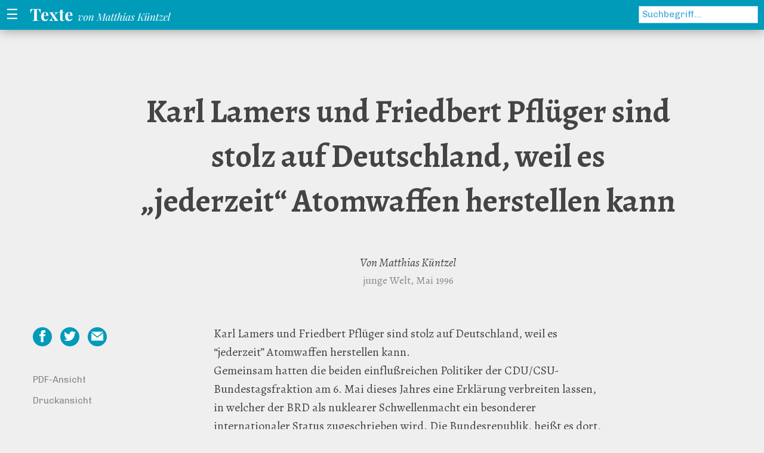

--- FILE ---
content_type: text/html; charset=utf-8
request_url: http://www.matthiaskuentzel.de/contents/karl-lamers-und-friedbert-pflueger-sind-stolz-auf-deutschland-weil-es-jederzeit-atomwaffen-herstellen-kann
body_size: 9147
content:
<!DOCTYPE html>
<html lang="de">
<head>
  <meta charset="utf-8">
  <meta content="text/html; charset=utf-8" http-equiv="content-type">
  <meta name="viewport" content="width=device-width, initial-scale=1.0">
  <link rel="stylesheet" href="/contents/res/css/app.css" type="text/css" media="all" />

  <link rel="stylesheet" href="/contents/res/css/print.css" type="text/css" media="print" />
  <title>Matthias Küntzel: Karl Lamers und Friedbert Pflüger sind stolz auf Deutschland, weil es „jederzeit“ Atomwaffen herstellen kann</title>

  
  <meta property="og:title" content="Matthias Küntzel: Karl Lamers und Friedbert Pflüger sind stolz auf Deutschland, weil es „jederzeit“ Atomwaffen herstellen kann" />
  
  <meta property="og:type" content="website" />
  <meta property="og:url" content="http://www.matthiaskuentzel.de/contents/karl-lamers-und-friedbert-pflueger-sind-stolz-auf-deutschland-weil-es-jederzeit-atomwaffen-herstellen-kann" />
  
  <meta property="og:image:width" content="660" />
  <meta property="og:image:height" content="495" />
  <meta name="twitter:card" content="summary" />
  <meta name="twitter:title" content="Matthias Küntzel: Karl Lamers und Friedbert Pflüger sind stolz auf Deutschland, weil es „jederzeit“ Atomwaffen herstellen kann" />
  
  <meta name="twitter:url" content="http://www.matthiaskuentzel.de/contents/karl-lamers-und-friedbert-pflueger-sind-stolz-auf-deutschland-weil-es-jederzeit-atomwaffen-herstellen-kann" />
  
  <meta name="twitter:site" content="@matkuntzel" />
  <meta name="twitter:creator" content="@matkuntzel" />
  

  

  <link rel="apple-touch-icon" sizes="180x180" href="/apple-touch-icon.png">
  <link rel="icon" type="image/png" sizes="32x32" href="/favicon-32x32.png">
  <link rel="icon" type="image/png" sizes="16x16" href="/favicon-16x16.png">
  <link rel="manifest" href="/site.webmanifest">
  <link rel="mask-icon" href="/safari-pinned-tab.svg" color="#019bb9">
  <meta name="apple-mobile-web-app-title" content="Matthias K&uuml;ntzel">
  <meta name="application-name" content="Matthias K&uuml;ntzel">
  <meta name="msapplication-TileColor" content="#019bb9">
  <meta name="theme-color" content="#ffffff">

</head>


<body>

  
<!-- =================== DEUTSCH =================== -->

  <div id="accessibility" lang="de" role="navigation">
    <a href="#main" title="Zum Inhalt">Zum Inhalt</a>
    <a href="#nav" title="Zur Navigation">Zur Navigation</a>
    <a href="#q" title="Zur Suche">Zur Suche</a>
  </div>

  <div class="off-canvas-wrapper">
    <div class="off-canvas position-left" id="offCanvas" data-off-canvas>
      <div id="nav" class="site-navi" role="navigation">
        <button class="close-button" aria-label="Close menu" type="button" data-close>
          <span aria-hidden="true">&times;</span>
        </button>
        <form action="http://www.matthiaskuentzel.de/contents/" class="searchbox" method="get">
          <input name="q" id="search1" size="15" type="text" value="" placeholder="Suchbegriff…">
        </form>
        <h2>Aufsätze</h2>
        <ul class="cat-list">
          <li><a href="http://www.matthiaskuentzel.de/contents/kategorie/01/">Islamismus</a></li>
          <li><a href="http://www.matthiaskuentzel.de/contents/kategorie/02/">Antisemitismus</a></li>
          <li><a href="http://www.matthiaskuentzel.de/contents/kategorie/62/">Naher Osten – aktuell</a></li>
          <li><a href="http://www.matthiaskuentzel.de/contents/kategorie/61/">Naher Osten – historisch</a></li>
          <li><a href="http://www.matthiaskuentzel.de/contents/kategorie/20/">Iran</a></li>
          <li><span class="li-header">Deutsche Au&szlig;enpolitik</span>
            <ul class="cat-list">
              <li><a href="http://www.matthiaskuentzel.de/contents/kategorie/04/">im Nahen Osten</a></li>
              <li><a href="http://www.matthiaskuentzel.de/contents/kategorie/19/">gegen&uuml;ber Iran</a></li>
              <li><a href="http://www.matthiaskuentzel.de/contents/kategorie/08/">gegen&uuml;ber den USA</a></li>
              <li><a href="http://www.matthiaskuentzel.de/contents/kategorie/06/">und Europa</a></li>
              <li><a href="http://www.matthiaskuentzel.de/contents/kategorie/05/">auf dem Balkan</a></li>
              <li><a href="http://www.matthiaskuentzel.de/contents/kategorie/12/">und A-Waffen</a></li>
            </ul>
          </li>
          <li><a href="http://www.matthiaskuentzel.de/contents/kategorie/09/">Auschwitz-„Entsorgung&#8217;“</a></li>
          <li><a href="http://www.matthiaskuentzel.de/contents/kategorie/13/">Buchbesprechungen</a></li>
          <li><span class="li-header">Kontroverse</span>
            <ul class="cat-list">
              <li><a href="http://www.matthiaskuentzel.de/contents/kategorie/15/">mit der Linken</a></li>
              <li><a href="http://www.matthiaskuentzel.de/contents/kategorie/16/">&uuml;ber Antisemitismus</a></li>
            </ul>
          </li>
          <li><a href="http://www.matthiaskuentzel.de/contents/kategorie/17/">Schimpf und Schande</a></li>
        </ul>
        <h2>Bücher</h2>
        <ul class="cat-list books">
          <li>
            <a href="http://www.matthiaskuentzel.de/contents/nazis-und-der-nahe-osten">Nazis und der Nahe Osten</a>
            <ul class="cat-list">
              <li><a href="http://www.matthiaskuentzel.de/contents/besprechungen-zu-nazis-und-der-nahe-osten">Besprechungen</a></li>
              <li><a href="http://www.matthiaskuentzel.de/contents/veranstaltungen-zu-nazis-und-der-nahe-osten">Veranstaltungen</a></li>
            </ul>
          </li>
          <li>
            <a target="_blank&quot;" href="https://rangin-kaman.net/%d8%a2%d9%84%d9%85%d8%a7%d9%86%db%8c-%d9%87%d8%a7-%d9%88-%d8%a7%db%8c%d8%b1%d8%a7%d9%86/"><span style="direction:rtl;text-align: right;display: block; font-size: 1.2em;">آلمانی&zwj;&zwj;ها و ایران- تاریخ گذشته و معاصر یک دوستی بدفرجام
            </span>(Die Deutschen und der Iran.
            Geschichte und Gegenwart einer verhängnisvollen Freundschaft, persische
            Ausgabe)</a>
            <ul class="cat-list">
              <li><a href="http://www.matthiaskuentzel.de/contents/besprechungen-zu-die-deutschen-und-der-iran-persische-ausgabe">Besprechungen</a></li>
              <li><a href="https://drive.google.com/file/d/0B-7r95XcZb2rRzAtSkF0Yi00c1k/view?usp=sharing">PDF-Download</a></li>
            </ul>
          </li>
          <li>
            <a href="http://www.matthiaskuentzel.de/contents/deutschland-iran-und-die-bombe">Deutschland, Iran und die Bombe</a>
            <ul class="cat-list">
              <li><a href="http://www.matthiaskuentzel.de/contents/besprechungen-zu-deutschland-iran-und-die-bombe">Besprechungen</a></li>
              <li><a href="http://www.matthiaskuentzel.de/contents/veranstaltungen-zu-deutschland-iran-und-die-bombe">Veranstaltungen</a></li>
            </ul>
          </li>
          <li><a href="http://www.matthiaskuentzel.de/contents/die-deutschen-und-der-iran">Die Deutschen und der Iran</a>
            <ul class="cat-list">
              <li><a href="http://www.matthiaskuentzel.de/contents/besprechungen-von-die-deutschen-und-der-iran/">Besprechungen</a></li>
              <li><a href="http://www.matthiaskuentzel.de/contents/veranstaltungen-zu-die-deutschen-und-der-iran/">Veranstaltungen</a></li>
              <li><a href="http://www.matthiaskuentzel.de/contents/interviews-zu-die-deutschen-und-der-iran/">Interviews</a></li>
            </ul>
          </li>
          <li><a href="http://www.matthiaskuentzel.de/contents/djihad-et-la-haine-des-juifs">Djihad et haine des Juifs</a></li>
          <li><a href="http://www.matthiaskuentzel.de/contents/islamischer-antisemitismus-und-deutsche-politik">Islamischer Antisemitismus und deutsche Politik</a></li>
          <li><a href="http://www.matthiaskuentzel.de/contents/jihad-and-jew-hatred">Jihad and Jew-Hatred</a></li>
          <li><a href="http://www.matthiaskuentzel.de/contents/djihad-und-judenhass">Djihad und Judenhass</a></li>
          <li><a href="http://www.matthiaskuentzel.de/contents/goldhagen-und-die-deutsche-linke">Goldhagen und die deutsche Linke</a></li>
          <li><a href="http://www.matthiaskuentzel.de/contents/bonn-und-die-bombe">Bonn und die Bombe<br>(digital verfügbar!)</a></li>
          <li><a href="http://www.matthiaskuentzel.de/contents/bonn-the-bomb">Bonn &amp; The Bomb</a></li>
          <li><a href="http://www.matthiaskuentzel.de/contents/der-weg-in-den-krieg">Der Weg in den Krieg</a></li>
        </ul>
      </div>
    </div>

    <div class="off-canvas-content" data-off-canvas-content>
      <div id="container">

        <div class="header" role="banner">

          <div class="meta-navi" role="navigation">
            <form action="http://www.matthiaskuentzel.de/contents/" class="searchbox" method="get" role="search">
              <input name="q" id="search2" size="15" type="text" value="" placeholder="Suchbegriff…">
            </form>

            <nav class="meta-navi-links">
              <a href="http://www.matthiaskuentzel.de/contents/kategorie/english/?lang=en" lang="en">English texts</a> <a href="http://www.matthiaskuentzel.de/contents/kategorie/francais/" lang="fr">Textes en Fran&ccedil;ais</a> <a href="http://www.matthiaskuentzel.de/contents/ueber-den-autor">Über den Autor</a>
            </nav>
            <button class="menu-trigger" id="menuTrigger" data-toggle="offCanvas"><span class="menu-icon">&#9776;</span> <span class="menu-trigger-label">Themen</span></button>
          </div>

          <a href="http://www.matthiaskuentzel.de/contents/" title="Zur Startseite" class="logo-tagline">
            <img src="http://www.matthiaskuentzel.de/contents/res/img/logo-texte.svg" alt="Texte von Matthias Küntzel" class="logo">
          </a>

        </div>

        <div class="main-content" id="main" role="main">

          

          
            <div class="columns">
              <div id="content">
                <h1 class="article-title">Karl Lamers und Friedbert Pflüger sind stolz auf Deutschland, weil es „jederzeit“ Atomwaffen herstellen kann</h1>

<div class="article-img"></div>
<p class="author">Von Matthias Küntzel</p>
<p class="source">junge Welt, Mai 1996</p>

<section class="meta">

  <ul class="share-list">
    <li>
      <a href="http://www.facebook.com/sharer.php?u=http://www.matthiaskuentzel.de/contents/karl-lamers-und-friedbert-pflueger-sind-stolz-auf-deutschland-weil-es-jederzeit-atomwaffen-herstellen-kann" class="share-link fb" target="_blank">
        <span class="share-icon"><svg xmlns="http://www.w3.org/2000/svg" width="24" height="24" viewBox="0 0 24 24"><path d="M9 8h-3v4h3v12h5v-12h3.642l.358-4h-4v-1.667c0-.955.192-1.333 1.115-1.333h2.885v-5h-3.808c-3.596 0-5.192 1.583-5.192 4.615v3.385z" fill="#fff"/></svg></span>
        <span class="share-text">Auf Facebook teilen</span>
      </a>
    </li>
    <li>
      <a href="https://twitter.com/share?url=http://www.matthiaskuentzel.de/contents/karl-lamers-und-friedbert-pflueger-sind-stolz-auf-deutschland-weil-es-jederzeit-atomwaffen-herstellen-kann" class="share-link twitter" target="_blank">
        <span class="share-icon"><svg xmlns="http://www.w3.org/2000/svg" width="24" height="24" viewBox="0 0 24 24"><path d="M24 4.557c-.883.392-1.832.656-2.828.775 1.017-.609 1.798-1.574 2.165-2.724-.951.564-2.005.974-3.127 1.195-.897-.957-2.178-1.555-3.594-1.555-3.179 0-5.515 2.966-4.797 6.045-4.091-.205-7.719-2.165-10.148-5.144-1.29 2.213-.669 5.108 1.523 6.574-.806-.026-1.566-.247-2.229-.616-.054 2.281 1.581 4.415 3.949 4.89-.693.188-1.452.232-2.224.084.626 1.956 2.444 3.379 4.6 3.419-2.07 1.623-4.678 2.348-7.29 2.04 2.179 1.397 4.768 2.212 7.548 2.212 9.142 0 14.307-7.721 13.995-14.646.962-.695 1.797-1.562 2.457-2.549z" fill="#ffffff"/></svg></span>
        <span class="share-text">Auf Twitter teilen</span>
      </a>
    </li>
    <li>
      <a href="mailto:?subject=Hier ein interessanter Artikel von Matthias Küntzel&amp;body=http://www.matthiaskuentzel.de/contents/karl-lamers-und-friedbert-pflueger-sind-stolz-auf-deutschland-weil-es-jederzeit-atomwaffen-herstellen-kann" class="share-link email">
        <span class="share-icon"><svg xmlns="http://www.w3.org/2000/svg" width="24" height="24" viewBox="0 0 24 24"><path d="M12 12.713l-11.985-9.713h23.97l-11.985 9.713zm0 2.574l-12-9.725v15.438h24v-15.438l-12 9.725z" fill="#ffffff"/></svg></span>
        <span class="share-text">Per E-Mail versenden</span>
      </a>
    </li>
  </ul>

  <ul class="options">
    
    
    <li><a href="
http://www.matthiaskuentzel.de/contents/file_download/65" title="PDF-Version herunterladen">PDF-Ansicht</a></li>
    <li><a href="/contents/karl-lamers-und-friedbert-pflueger-sind-stolz-auf-deutschland-weil-es-jederzeit-atomwaffen-herstellen-kann?print=y" title="Druckversion anzeigen">Druckansicht</a></li>
  </ul>
</section>

	<p>Karl Lamers und Friedbert Pflüger sind stolz auf Deutschland, weil es &#8220;jederzeit&#8221; Atomwaffen herstellen kann.<br />
Gemeinsam hatten die beiden einflußreichen Politiker der CDU/CSU-Bundestagsfraktion am 6. Mai dieses Jahres eine Erklärung verbreiten lassen, in welcher der BRD als nuklearer Schwellenmacht ein besonderer internationaler Status zugeschrieben wird. Die Bundesrepublik, heißt es dort, habe 1990 zwar ihren Verzicht auf ABC-Waffen bekräftigt, verfüge aber in Hinblick auf ihren nuklearen Status über eine besondere Qualität: &#8220;Als hochindustrieller Staat, der jederzeit technisch in der Lage ist, diese Waffensysteme zu entwickeln, nimmt sie eine wichtige Mittlerrolle zwischen den Atomwaffen- und Nicht-Kernwaffenstaaten ein.&#8221;<br />
Die Aussage, daß die BRD jederzeit Atomwaffen entwickeln kann, ist für sich genommen keine Neuigkeit. Als öffentliche Stellungnahme des außenpolitischen und des abrüstungspolitischen Sprechers der CDU-Bundestagsfraktion wirft sie jedoch erstens die Frage nach den strategische Motiven einer Atomenergiepolitik auf, die auf die Verwendung atombombenfähiger Stoffe (Stichwort: Garching) insistiert. Sie ist zweitens im Hinblick auf ihre außenpolitische Funktion zu untersuchen. Und sie berührt drittens die Frage, auf welchen innenpolitischen Boden eine derartiges Bekenntnis derzeit fällt.</p>

 <img src="http://vg01.met.vgwort.de/na/8a02a3c1fdacad032dc389e4db0062" width="1" height="1" alt="">

	<p>Mit dem selbstbewußten Bekenntnis zur eigenen Atomwaffenfähigkeit wird die hierzulande als Tabuthema gehütete Trennung von &#8220;ziviler&#8221; und militärischer Atomenergie selbstverständlich zur Makulatur. Es setzt voraus, daß in der Bundesrepubik die Grundstoffe der Atombombe, Plutonium und/oder hochangereichertes Uran, existieren und die deutsche Politik über jene Stoffe eigenmächtig verfügen kann.<br />
In der Vergangenheit hatte die Bundesregierung die Anhäufung derartiger Bombenstoffe auf dem Boden der BRD mehr schlecht als recht mit energiepolitischen Erfordernissen legitimieren können: Das von den USA gelieferte &#8220;High Enriched Uranium&#8221; (HEU) sollte im Hochtemperaturreaktor in Hamm verfeuert und das in Hanau gelagerte Plutonium in MOX-Brennelementen eingesetzt werden. Dieses Alibi gibt es heute nicht mehr. Der Reaktor in Hamm ist ebenso gescheitert wie die geplante MOX-Fertigungsanlage in Hanau. Ein neues &#8220;Argument&#8221; für einen angeblich notwendigen deutschen HEU-Besitz wird mit dem neuen Garching-Reaktor (gegen massive internationale Proteste) künstlich konstruiert, während für die Lagerung von Plutonium nicht einmal solch eine Konstruktion existiert. Dennoch weigert sich die Bundesregierung, ihren &#8220;nationalen&#8221; Plutoniumbunker in Hanau aufzugeben und den dort gelagerten Stoff den MOX-Fabriken in Frankreich oder Belgien zur Verfügung zu stellen. Dieser ist größtenteils für die Verfeuerung in Reaktoren auch zu schade, handelt es sich doch um Plutonium mit Isotopenzusammensetzungen, wie sie für die militärische Verwendung charakteristisch sind. Das maßgebliche Motiv für das Festhalten an dem Plutoniumbunker hatte der ehemalige stellvertretende Planungschef auf der Hardthöhe, Dieter Mahncke, wie folgt formuliert:</p>

	<p>Zitat sinngemäß: Wer Atommaterial hat, kann damit außenpolitisch wuchern, weil schon die Möglichkeit, Atommacht zu werden, einem Land ganz andere Druckmöglichkeiten in die Hand gibt. Andere werden dann eher auf Gemeinschaftslösungen orientieren, anstatt den nationalen deutschen Alleingang zu riskieren.</p>

	<p>Zweifellos hatten Lamers und Pflüger eben dieses Kalkül im Sinn, als sie wenige Tage vor dem jüngsten Besuchs Jacques Chiracs in Bonn die Atomwaffenfähigkeit der Bundesrepublik erwähnten. Beide Politiker hatten sich unter der Chiffre der &#8220;Europäisierung&#8221; wiederholt für eine deutsche Mitsprache bzw. Mitverfügung über britische und französische Atomwaffen stark gemacht und das diesbezügliche Gesprächsangebot Jacques Chiracs von August 1995 ohne Vorbehalte begrüßt. Bisher ist allerdings nur hinter der vorgehaltenen Hand davon gesprochen worden, daß Deutschland eigene Atomwaffen entwickeln kann. Seit dem Mauerfall wurden derartige Hinweise als Druckmittel eingesetzt, um französische Gesprächsbereitschaft zu erzwingen. Im Dezember 1989 hatte Karl Lamers beispielsweise in einer Bundestagsdebatte vor einem deutschen Abirren für den Fall gewarnt, daß Frankreich seine Atomstreitkräfte nicht &#8220;europäisieren&#8221; wolle. (Muß zitiert werden.) Dieser Hinweis war in Paris durchaus verstanden worden. Wie die renommierte US-Zeitschrift &#8220;The Bulletin of the Atomic Scientists&#8221; vor einigen Wochen enthüllte, hatte eine Gruppe französischer Nukleartechnokraten 1990/91 daraufhin den Vorschlag entwickelt, der Bundesregierung ein nukleares Mitspracherecht einzuräumen, und hierüber bilaterale Geheimgespräche aufgenommen. &#8220;Falls die Force de Frappe von dieser Diskussion auf Dauer ausgeklammert würde&#8221;, erklärte ein hoher Beamter in Paris über die französische Motivlage, &#8220;könnte Deutschland später ausbrechen und eine eigenständige Atomwaffenkapazität anstreben. Wenn wir mit Deutschland nicht heute über die künftige Disposition unserer Atomwaffen sprechen, werden wir vielleicht später von den Ereignissen überrollt werden.&#8221; (Mark Hibbs, Tommorow, a Eurobomb?, in: Bulletin of the Atomic Scientists, January/February 1996) Auf gleicher Linie argumentierte ein internes &#8220;Arbeitspapier&#8221; der Konrad-Adenauer-Stiftung von September 1995 (K.-H. Kamp, Europäische Nuklearkooperation: Chance oder Schimäre?&#8221;): Als einen entscheidenden Antrieb für die französische Gesprächsbereitschaft wird darin &#8220;die unausgesprochene Befürchtung&#8221; hervorgehoben, &#8220;Deutschland könne, allen nuklearen Verzichtserklärungen zum Trotz, langfristig ein eigenes Nuklearpotential anstreben, um seine eigenen Interessen zu wahren und seiner durch die Wiedervereinigung noch gewachsenen Bedeutung in Europa Ausdruck zu verleihen.&#8221;<br />
Der Kontext des Lamers/Pflüger-Papiers ist damit klar: Man will, da die französischen (Konsultativ-?) Angebote der Bundesregierung nicht ausreichen, den Druck auf Paris erhöhen und verweist deshalb erstmals öffentlich und unverblümt auf die deutsche Fähigkeit, sich &#8220;jederzeit&#8221; zur Atommacht erklären zu können.<br />
Als eine Art Testballon zielte der Vorstoß der beiden CDU-Politiker aber zugleich auch nach innen: Würde der Verweis auf die deutsche Atomwaffenkapazität irgendeine Reaktion seitens der Atomenergie- und AtomwaffengegnerInnen provozieren? In den Medien wurde der Lamers/Pflüger- Vorstoß ebenso wenig erwähnt, wie in der Bundestagsdebatte zum Thema &#8220;Abrüstung&#8221;, die dieser Stellungnahme drei Tage später folgte. &#8220;Dieses nukleare Desinteresse steht in krassem Gegensatz zu den heftigen antinuklearen Demonstrationen, welche die Bundesrepublik in den achtziger Jahren erschütterten&#8221;, wundert sich selbst der Autor des oben zitierten Papiers aus der Konrad-Adenauer-Stiftung, der jedoch auch nur eine &#8220;interne Debatte&#8221; über die deutsche Atomwaffenpolitik verlangt. Zwei Gründe werden in diesem Papier für die öffentliche Zurückhaltung angeführt: Erstens &#8220;die möglichen Sensibilitäten auf Seiten der deutschen Bündnispartner, welche in den vergangenen Jahren eine nukleare Zurückhaltung der Bundesrepubik notwendig gemacht haben.&#8221; Zweitens bestehe &#8220;die Befürchtung, daß lautstarke Diskussionen über Nuklearfragen die ohnedies fragwürdige Akzeptanz nuklearer Waffen in der deutschen Bevölkerung weiter erodieren könnten.&#8221;<br />
Während die Rücksichtnahme auf die westeuropäischen Bündnispartner in der Tat ein Erfordernis ist, scheint die nukleare Aversion in der deutschen Bevölkerung nicht mehr in jedem Fall gegeben zu sein. Da in der Vergangenheit gegen Atomwaffen immer nur gekämpft wurde, wenn es um die Waffen der anderen ging, stößt das Geprotze mit der deutschen nuklearen Option nicht auf den Widerstand, der eigentlich erforderlich wäre. Im Gegenteil. Auf auf diesem Gebiet bahnt sich eine Anpassung an deutsche Großmachtambitionen an: Hat nicht Cohn-Bendit die &#8220;Europäisierung&#8221; der Atomwaffen ausdrücklich verlangt? Und ist nicht auch die deutsche &#8220;Friedensforschung&#8221; stolz auf Deutschland, wenn sie sich die Mitsprache über Atomwaffen &#8211; um jene abzuschaffen, versteht sich &#8211; ebenfalls erhofft?</p>

	<p>Matthias Küntzel</p>

	<p>(aus: junge Welt, 29. Mai 1996)</p>


 
              </div>
              <div id="sidebar-2" class="container">
                <div class="articles-container">
                  <h2>Neueste Artikel:</h2>
                  <ul class="latest-articles"><li role="article">
  <a href="http://www.matthiaskuentzel.de/contents/zur-religioesen-dimension-des-7-oktober" title="Permanenter Link zu diesem Artikel">
    <img src="http://www.matthiaskuentzel.de/contents/images/128.jpg" height="750" width="1000" alt=""    />
    <h3>Zur religiösen Dimension des 7. Oktober</h3>
    <p class="subheader">Statement anlässlich einer Diskussion über islamistischen Antisemitismus, organisiert vom London Center for the Study of Contemporary Antisemitism, am King's College London am 3. November 2025</p>
    <p class="whenwhere">Hamburg, 11. November 2025</p>
  </a>
</li><li role="article">
  <a href="http://www.matthiaskuentzel.de/contents/hamas-experten-akademischer-flankenschutz-fuer-terror" title="Permanenter Link zu diesem Artikel">
    <img src="http://www.matthiaskuentzel.de/contents/images/134.jpg" height="750" width="1000" alt=""    />
    <h3>Hamas-Experten: Akademischer Flankenschutz für Terror</h3>
    <p class="subheader">Über das Buch "Hamas-The Quest for Power" der Hamas-Experten Milton-Edwards und Farrell</p>
    <p class="whenwhere">Wien - Mena-Watch; 11. November 2025 </p>
  </a>
</li><li role="article">
  <a href="http://www.matthiaskuentzel.de/contents/judenmoerder-und-hamas-versteher-was-hat-sich-seit-dem-massaker-veraendert" title="Permanenter Link zu diesem Artikel">
    <img src="http://www.matthiaskuentzel.de/contents/images/129.jpg" height="750" width="1000" alt=""    />
    <h3>Judenmörder und Hamas-Versteher: Was hat sich seit dem Massaker verändert?</h3>
    <p class="subheader">Vortrag vom 9. Oktober 2025 im Makroskop e.V., Mülheim an der Ruhr</p>
    <p class="whenwhere">Mülheim a.d.R., 9. Oktober 2025</p>
  </a>
</li><li role="article">
  <a href="http://www.matthiaskuentzel.de/contents/ein-gerechter-krieg-israel-und-die-bedrohung-aus-dem-iran" title="Permanenter Link zu diesem Artikel">
    <img src="http://www.matthiaskuentzel.de/contents/images/132.jpg" height="750" width="1000" alt="Vier verschiedene Fotos von iranischen Graffiti, die Unterstützung für Israel ausdrücken"    />
    <h3>Ein gerechter Krieg? Israel und die Bedrohung aus dem Iran </h3>
    <p class="subheader">Vortrag vom 3. Juli 2025 anlässlich einer Veranstaltung der Deutsch-Israelischen Gesellschaft in Münster</p>
    <p class="whenwhere">Münster, 3.Juli 2025</p>
  </a>
</li><li role="article">
  <a href="http://www.matthiaskuentzel.de/contents/israel-verhindert-die-apokalypse" title="Permanenter Link zu diesem Artikel">
    <img src="http://www.matthiaskuentzel.de/contents/images/133.jpg" height="750" width="1000" alt=""    />
    <h3>Israel verhindert die Apokalypse</h3>
    <p class="subheader">Mit dem Angriff auf die militärische Führung und nukleartechnische Infrastruktur des Iran hat Israel ein worst case-Szenario vorerst verhindert: ein apokalyptisches Regime mit Atombombe.</p>
    <p class="whenwhere">Jungle World, 19. Juni 2025</p>
  </a>
</li><li role="article">
  <a href="http://www.matthiaskuentzel.de/contents/wem-nuetzen-die-neuen-atomgespraeche-mit-teheran" title="Permanenter Link zu diesem Artikel">
    <img src="http://www.matthiaskuentzel.de/contents/images/64.jpg" height="495" width="660" alt=""    />
    <h3>Wem nützen die neuen Atomgespräche mit Teheran?</h3>
    <p class="subheader">Von den vollmundigen Erklärungen Donald Trumps, das Atomprogramm des Iran zu beenden, scheint nach ersten Verhandlungen nicht mehr viel übrig zu sein.</p>
    <p class="whenwhere">Mena-Watch, 16. April 2025</p>
  </a>
</li><li role="article">
  <a href="http://www.matthiaskuentzel.de/contents/die-pro-russische-politik-donald-trumps-schadet-israel" title="Permanenter Link zu diesem Artikel">
    <img src="http://www.matthiaskuentzel.de/contents/images/131.jpg" height="750" width="1000" alt=""    />
    <h3>Die pro-russische Politik Donald Trumps schadet Israel</h3>
    <p class="subheader">Eigentlich hatte Israel große Hoffnungen auf den neuen US-Präsidenten gesetzt. Doch die Zweifel wachsen.</p>
    <p class="whenwhere">Mena-Watch, 7. März 2025</p>
  </a>
</li><li role="article">
  <a href="http://www.matthiaskuentzel.de/contents/der-7-oktober-und-die-shoah" title="Permanenter Link zu diesem Artikel">
    <img src="http://www.matthiaskuentzel.de/contents/images/128.jpg" height="750" width="1000" alt=""    />
    <h3>Der 7. Oktober und die Shoah</h3>
    <p class="subheader">Warum wird über die Kontinuitäten im Antisemitismus der Hamas nicht gesprochen? </p>
    <p class="whenwhere">Center for Antisemitism- and Racism Studies an der Katholischen Hochschule NRW, Februar 2025</p>
  </a>
</li><li role="article">
  <a href="http://www.matthiaskuentzel.de/contents/die-radikalen-feinde-israels-und-ihre-akademischen-verbuendeten" title="Permanenter Link zu diesem Artikel">
    <img src="http://www.matthiaskuentzel.de/contents/images/126.jpg" height="750" width="1000" alt=""    />
    <h3>Die radikalen Feinde Israels und ihre akademischen Verbündeten</h3>
    <p class="subheader">Vortrag anlässlich des Projekts "Die Selbstgerechten unter den Völkern - Reaktionen auf den  7. Oktober" der Initiative Interdisziplinäre Antisemitismusforschung</p>
    <p class="whenwhere">Universität Trier, 2. Mai 2024</p>
  </a>
</li></ul>
                </div>
                <div class="books-container">
                  <div class="book" role="article">
                    <h2>Neuestes Buch:</h2>
                    <a href="http://www.matthiaskuentzel.de/contents/nazis-und-der-nahe-osten" class="book-info">
                      <img class="book-cover" alt="Nazis und der Nahe Osten" src="http://www.matthiaskuentzel.de/contents/images/82.png">
                      <p class="title">Nazis und der Nahe Osten</p>
                      <p>Wie der islamische Antisemitismus entstand</p>
                    </a>
                    <ul class="book-links">
                      <li><a href="http://www.matthiaskuentzel.de/contents/besprechungen-zu-nazis-und-der-nahe-osten">Besprechungen</a></li>
                      <li><a href="http://www.matthiaskuentzel.de/contents/veranstaltungen-zu-nazis-und-der-nahe-osten">Veranstaltungen</a></li>
                      <!--<li><a href="#">Alle Bücher ansehen</a></li>-->
                    </ul>
                  </div>
                </div>
              </div>
            </div>
          

          

          

          

          

          

          

          

          

          

          

          

          

          

          

          

          

          

          

          

          

          

        </div>

        <!-- FOOTER -->
        <div id="foot" class="footer" role="contentinfo">
          <p><a href="#top">Zum Seitenanfang</a> | <a href="http://www.matthiaskuentzel.de/contents/">Startseite</a> | <a href="http://www.matthiaskuentzel.de/contents/Impressum">Impressum</a> | <a href="http://www.matthiaskuentzel.de/contents/datenschutzerklaerung">Datenschutz</a> | Website by <a href="http://yeah-but-still.tumblr.com" lang="en">Yeah but still</a></p>
        </div>
      </div>
    </div>
  </div>

  
  <script src="http://www.matthiaskuentzel.de/contents/res/bower_components/jquery/dist/jquery.min.js"></script>
  <script src="http://www.matthiaskuentzel.de/contents/res/bower_components/foundation-sites/dist/js/foundation.min.js"></script>
  <script src="http://www.matthiaskuentzel.de/contents/res/js/app-min.js"></script>

</body>
</html>

--- FILE ---
content_type: text/css
request_url: http://www.matthiaskuentzel.de/contents/res/css/print.css
body_size: 10959
content:
/*! normalize.css v7.0.0 | MIT License | github.com/necolas/normalize.css */@import url("https://fonts.googleapis.com/css?family=Alegreya:400,400i,700,700i");@import url("https://fonts.googleapis.com/css?family=Chivo:300,400,700");html{line-height:1.15;-ms-text-size-adjust:100%;-webkit-text-size-adjust:100%}body{margin:0}article,aside,footer,header,nav,section{display:block}h1{font-size:2em;margin:0.67em 0}figcaption,figure,main{display:block}figure{margin:1em 40px}hr{box-sizing:content-box;height:0;overflow:visible}pre{font-family:monospace, monospace;font-size:1em}a{background-color:transparent;-webkit-text-decoration-skip:objects}abbr[title]{border-bottom:none;text-decoration:underline;text-decoration:underline dotted}b,strong{font-weight:inherit}b,strong{font-weight:bolder}code,kbd,samp{font-family:monospace, monospace;font-size:1em}dfn{font-style:italic}mark{background-color:#ff0;color:#000}small{font-size:80%}sub,sup{font-size:75%;line-height:0;position:relative;vertical-align:baseline}sub{bottom:-0.25em}sup{top:-0.5em}audio,video{display:inline-block}audio:not([controls]){display:none;height:0}img{border-style:none}svg:not(:root){overflow:hidden}button,input,optgroup,select,textarea{font-family:sans-serif;font-size:100%;line-height:1.15;margin:0}button,input{overflow:visible}button,select{text-transform:none}button,html [type="button"],[type="reset"],[type="submit"]{-webkit-appearance:button}button::-moz-focus-inner,[type="button"]::-moz-focus-inner,[type="reset"]::-moz-focus-inner,[type="submit"]::-moz-focus-inner{border-style:none;padding:0}button:-moz-focusring,[type="button"]:-moz-focusring,[type="reset"]:-moz-focusring,[type="submit"]:-moz-focusring{outline:1px dotted ButtonText}fieldset{padding:0.35em 0.75em 0.625em}legend{box-sizing:border-box;color:inherit;display:table;max-width:100%;padding:0;white-space:normal}progress{display:inline-block;vertical-align:baseline}textarea{overflow:auto}[type="checkbox"],[type="radio"]{box-sizing:border-box;padding:0}[type="number"]::-webkit-inner-spin-button,[type="number"]::-webkit-outer-spin-button{height:auto}[type="search"]{-webkit-appearance:textfield;outline-offset:-2px}[type="search"]::-webkit-search-cancel-button,[type="search"]::-webkit-search-decoration{-webkit-appearance:none}::-webkit-file-upload-button{-webkit-appearance:button;font:inherit}details,menu{display:block}summary{display:list-item}canvas{display:inline-block}template{display:none}[hidden]{display:none}/*! normalize-scss | MIT/GPLv2 License | bit.ly/normalize-scss */html{font-family:sans-serif;line-height:1.15;-ms-text-size-adjust:100%;-webkit-text-size-adjust:100%}body{margin:0}article,aside,footer,header,nav,section{display:block}h1{font-size:2em;margin:0.67em 0}figcaption,figure{display:block}figure{margin:1em 40px}hr{box-sizing:content-box;height:0;overflow:visible}main{display:block}pre{font-family:monospace, monospace;font-size:1em}a{background-color:transparent;-webkit-text-decoration-skip:objects}a:active,a:hover{outline-width:0}abbr[title]{border-bottom:none;text-decoration:underline;text-decoration:underline dotted}b,strong{font-weight:inherit}b,strong{font-weight:bolder}code,kbd,samp{font-family:monospace, monospace;font-size:1em}dfn{font-style:italic}mark{background-color:#ff0;color:#000}small{font-size:80%}sub,sup{font-size:75%;line-height:0;position:relative;vertical-align:baseline}sub{bottom:-0.25em}sup{top:-0.5em}audio,video{display:inline-block}audio:not([controls]){display:none;height:0}img{border-style:none}svg:not(:root){overflow:hidden}button,input,optgroup,select,textarea{font-family:sans-serif;font-size:100%;line-height:1.15;margin:0}button{overflow:visible}button,select{text-transform:none}button,html [type="button"],[type="reset"],[type="submit"]{-webkit-appearance:button}button::-moz-focus-inner,[type="button"]::-moz-focus-inner,[type="reset"]::-moz-focus-inner,[type="submit"]::-moz-focus-inner{border-style:none;padding:0}button:-moz-focusring,[type="button"]:-moz-focusring,[type="reset"]:-moz-focusring,[type="submit"]:-moz-focusring{outline:1px dotted ButtonText}input{overflow:visible}[type="checkbox"],[type="radio"]{box-sizing:border-box;padding:0}[type="number"]::-webkit-inner-spin-button,[type="number"]::-webkit-outer-spin-button{height:auto}[type="search"]{-webkit-appearance:textfield;outline-offset:-2px}[type="search"]::-webkit-search-cancel-button,[type="search"]::-webkit-search-decoration{-webkit-appearance:none}::-webkit-file-upload-button{-webkit-appearance:button;font:inherit}fieldset{border:1px solid #c0c0c0;margin:0 2px;padding:0.35em 0.625em 0.75em}legend{box-sizing:border-box;display:table;max-width:100%;padding:0;color:inherit;white-space:normal}progress{display:inline-block;vertical-align:baseline}textarea{overflow:auto}details{display:block}summary{display:list-item}menu{display:block}canvas{display:inline-block}template{display:none}[hidden]{display:none}.foundation-mq{font-family:"small=0em&smedium=20em&smediumplus=30em&medium=40em&large=64em&xlarge=75em&xxlarge=90em"}html{box-sizing:border-box;font-size:100%}*,*::before,*::after{box-sizing:inherit}body{margin:0;padding:0;background:#fff;font-family:"Alegreya",serif;font-weight:normal;line-height:1.8;color:#444;-webkit-font-smoothing:antialiased;-moz-osx-font-smoothing:grayscale}img{display:inline-block;vertical-align:middle;max-width:100%;height:auto;-ms-interpolation-mode:bicubic}textarea{height:auto;min-height:50px;border-radius:0}select{box-sizing:border-box;width:100%;border-radius:0}.map_canvas img,.map_canvas embed,.map_canvas object,.mqa-display img,.mqa-display embed,.mqa-display object{max-width:none !important}button{padding:0;appearance:none;border:0;border-radius:0;background:transparent;line-height:1}[data-whatinput='mouse'] button{outline:0}pre{overflow:auto}button,input,optgroup,select,textarea{font-family:inherit}.is-visible{display:block !important}.is-hidden{display:none !important}.row{max-width:75rem;margin-right:auto;margin-left:auto}.row::before,.row::after{display:table;content:' ';flex-basis:0;order:1}.row::after{clear:both}.row.collapse>.column,.row.collapse>.columns{padding-right:0;padding-left:0}.row .row{margin-right:-.625rem;margin-left:-.625rem}@media print, screen and (min-width: 40em){.row .row{margin-right:-.9375rem;margin-left:-.9375rem}}@media print, screen and (min-width: 64em){.row .row{margin-right:-.9375rem;margin-left:-.9375rem}}.row .row.collapse{margin-right:0;margin-left:0}.row.expanded{max-width:none}.row.expanded .row{margin-right:auto;margin-left:auto}.row:not(.expanded) .row{max-width:none}.row.gutter-small>.column,.row.gutter-small>.columns{padding-right:.625rem;padding-left:.625rem}.row.gutter-medium>.column,.row.gutter-medium>.columns{padding-right:.9375rem;padding-left:.9375rem}.column,.columns{width:100%;float:left;padding-right:.625rem;padding-left:.625rem}@media print, screen and (min-width: 40em){.column,.columns{padding-right:.9375rem;padding-left:.9375rem}}.column:last-child:not(:first-child),.columns:last-child:not(:first-child){float:right}.column.end:last-child:last-child,.end.columns:last-child:last-child{float:left}.column.row.row,.row.row.columns{float:none}.row .column.row.row,.row .row.row.columns{margin-right:0;margin-left:0;padding-right:0;padding-left:0}.small-1{width:8.33333%}.small-push-1{position:relative;left:8.33333%}.small-pull-1{position:relative;left:-8.33333%}.small-offset-0{margin-left:0%}.small-2{width:16.66667%}.small-push-2{position:relative;left:16.66667%}.small-pull-2{position:relative;left:-16.66667%}.small-offset-1{margin-left:8.33333%}.small-3{width:25%}.small-push-3{position:relative;left:25%}.small-pull-3{position:relative;left:-25%}.small-offset-2{margin-left:16.66667%}.small-4{width:33.33333%}.small-push-4{position:relative;left:33.33333%}.small-pull-4{position:relative;left:-33.33333%}.small-offset-3{margin-left:25%}.small-5{width:41.66667%}.small-push-5{position:relative;left:41.66667%}.small-pull-5{position:relative;left:-41.66667%}.small-offset-4{margin-left:33.33333%}.small-6{width:50%}.small-push-6{position:relative;left:50%}.small-pull-6{position:relative;left:-50%}.small-offset-5{margin-left:41.66667%}.small-7{width:58.33333%}.small-push-7{position:relative;left:58.33333%}.small-pull-7{position:relative;left:-58.33333%}.small-offset-6{margin-left:50%}.small-8{width:66.66667%}.small-push-8{position:relative;left:66.66667%}.small-pull-8{position:relative;left:-66.66667%}.small-offset-7{margin-left:58.33333%}.small-9{width:75%}.small-push-9{position:relative;left:75%}.small-pull-9{position:relative;left:-75%}.small-offset-8{margin-left:66.66667%}.small-10{width:83.33333%}.small-push-10{position:relative;left:83.33333%}.small-pull-10{position:relative;left:-83.33333%}.small-offset-9{margin-left:75%}.small-11{width:91.66667%}.small-push-11{position:relative;left:91.66667%}.small-pull-11{position:relative;left:-91.66667%}.small-offset-10{margin-left:83.33333%}.small-12{width:100%}.small-offset-11{margin-left:91.66667%}.small-up-1>.column,.small-up-1>.columns{float:left;width:100%}.small-up-1>.column:nth-of-type(1n),.small-up-1>.columns:nth-of-type(1n){clear:none}.small-up-1>.column:nth-of-type(1n+1),.small-up-1>.columns:nth-of-type(1n+1){clear:both}.small-up-1>.column:last-child,.small-up-1>.columns:last-child{float:left}.small-up-2>.column,.small-up-2>.columns{float:left;width:50%}.small-up-2>.column:nth-of-type(1n),.small-up-2>.columns:nth-of-type(1n){clear:none}.small-up-2>.column:nth-of-type(2n+1),.small-up-2>.columns:nth-of-type(2n+1){clear:both}.small-up-2>.column:last-child,.small-up-2>.columns:last-child{float:left}.small-up-3>.column,.small-up-3>.columns{float:left;width:33.33333%}.small-up-3>.column:nth-of-type(1n),.small-up-3>.columns:nth-of-type(1n){clear:none}.small-up-3>.column:nth-of-type(3n+1),.small-up-3>.columns:nth-of-type(3n+1){clear:both}.small-up-3>.column:last-child,.small-up-3>.columns:last-child{float:left}.small-up-4>.column,.small-up-4>.columns{float:left;width:25%}.small-up-4>.column:nth-of-type(1n),.small-up-4>.columns:nth-of-type(1n){clear:none}.small-up-4>.column:nth-of-type(4n+1),.small-up-4>.columns:nth-of-type(4n+1){clear:both}.small-up-4>.column:last-child,.small-up-4>.columns:last-child{float:left}.small-up-5>.column,.small-up-5>.columns{float:left;width:20%}.small-up-5>.column:nth-of-type(1n),.small-up-5>.columns:nth-of-type(1n){clear:none}.small-up-5>.column:nth-of-type(5n+1),.small-up-5>.columns:nth-of-type(5n+1){clear:both}.small-up-5>.column:last-child,.small-up-5>.columns:last-child{float:left}.small-up-6>.column,.small-up-6>.columns{float:left;width:16.66667%}.small-up-6>.column:nth-of-type(1n),.small-up-6>.columns:nth-of-type(1n){clear:none}.small-up-6>.column:nth-of-type(6n+1),.small-up-6>.columns:nth-of-type(6n+1){clear:both}.small-up-6>.column:last-child,.small-up-6>.columns:last-child{float:left}.small-up-7>.column,.small-up-7>.columns{float:left;width:14.28571%}.small-up-7>.column:nth-of-type(1n),.small-up-7>.columns:nth-of-type(1n){clear:none}.small-up-7>.column:nth-of-type(7n+1),.small-up-7>.columns:nth-of-type(7n+1){clear:both}.small-up-7>.column:last-child,.small-up-7>.columns:last-child{float:left}.small-up-8>.column,.small-up-8>.columns{float:left;width:12.5%}.small-up-8>.column:nth-of-type(1n),.small-up-8>.columns:nth-of-type(1n){clear:none}.small-up-8>.column:nth-of-type(8n+1),.small-up-8>.columns:nth-of-type(8n+1){clear:both}.small-up-8>.column:last-child,.small-up-8>.columns:last-child{float:left}.small-collapse>.column,.small-collapse>.columns{padding-right:0;padding-left:0}.small-collapse .row{margin-right:0;margin-left:0}.expanded.row .small-collapse.row{margin-right:0;margin-left:0}.small-uncollapse>.column,.small-uncollapse>.columns{padding-right:.625rem;padding-left:.625rem}.small-centered{margin-right:auto;margin-left:auto}.small-centered,.small-centered:last-child:not(:first-child){float:none;clear:both}.small-uncentered,.small-push-0,.small-pull-0{position:static;float:left;margin-right:0;margin-left:0}@media print, screen and (min-width: 40em){.medium-1{width:8.33333%}.medium-push-1{position:relative;left:8.33333%}.medium-pull-1{position:relative;left:-8.33333%}.medium-offset-0{margin-left:0%}.medium-2{width:16.66667%}.medium-push-2{position:relative;left:16.66667%}.medium-pull-2{position:relative;left:-16.66667%}.medium-offset-1{margin-left:8.33333%}.medium-3{width:25%}.medium-push-3{position:relative;left:25%}.medium-pull-3{position:relative;left:-25%}.medium-offset-2{margin-left:16.66667%}.medium-4{width:33.33333%}.medium-push-4{position:relative;left:33.33333%}.medium-pull-4{position:relative;left:-33.33333%}.medium-offset-3{margin-left:25%}.medium-5{width:41.66667%}.medium-push-5{position:relative;left:41.66667%}.medium-pull-5{position:relative;left:-41.66667%}.medium-offset-4{margin-left:33.33333%}.medium-6{width:50%}.medium-push-6{position:relative;left:50%}.medium-pull-6{position:relative;left:-50%}.medium-offset-5{margin-left:41.66667%}.medium-7{width:58.33333%}.medium-push-7{position:relative;left:58.33333%}.medium-pull-7{position:relative;left:-58.33333%}.medium-offset-6{margin-left:50%}.medium-8{width:66.66667%}.medium-push-8{position:relative;left:66.66667%}.medium-pull-8{position:relative;left:-66.66667%}.medium-offset-7{margin-left:58.33333%}.medium-9{width:75%}.medium-push-9{position:relative;left:75%}.medium-pull-9{position:relative;left:-75%}.medium-offset-8{margin-left:66.66667%}.medium-10{width:83.33333%}.medium-push-10{position:relative;left:83.33333%}.medium-pull-10{position:relative;left:-83.33333%}.medium-offset-9{margin-left:75%}.medium-11{width:91.66667%}.medium-push-11{position:relative;left:91.66667%}.medium-pull-11{position:relative;left:-91.66667%}.medium-offset-10{margin-left:83.33333%}.medium-12{width:100%}.medium-offset-11{margin-left:91.66667%}.medium-up-1>.column,.medium-up-1>.columns{float:left;width:100%}.medium-up-1>.column:nth-of-type(1n),.medium-up-1>.columns:nth-of-type(1n){clear:none}.medium-up-1>.column:nth-of-type(1n+1),.medium-up-1>.columns:nth-of-type(1n+1){clear:both}.medium-up-1>.column:last-child,.medium-up-1>.columns:last-child{float:left}.medium-up-2>.column,.medium-up-2>.columns{float:left;width:50%}.medium-up-2>.column:nth-of-type(1n),.medium-up-2>.columns:nth-of-type(1n){clear:none}.medium-up-2>.column:nth-of-type(2n+1),.medium-up-2>.columns:nth-of-type(2n+1){clear:both}.medium-up-2>.column:last-child,.medium-up-2>.columns:last-child{float:left}.medium-up-3>.column,.medium-up-3>.columns{float:left;width:33.33333%}.medium-up-3>.column:nth-of-type(1n),.medium-up-3>.columns:nth-of-type(1n){clear:none}.medium-up-3>.column:nth-of-type(3n+1),.medium-up-3>.columns:nth-of-type(3n+1){clear:both}.medium-up-3>.column:last-child,.medium-up-3>.columns:last-child{float:left}.medium-up-4>.column,.medium-up-4>.columns{float:left;width:25%}.medium-up-4>.column:nth-of-type(1n),.medium-up-4>.columns:nth-of-type(1n){clear:none}.medium-up-4>.column:nth-of-type(4n+1),.medium-up-4>.columns:nth-of-type(4n+1){clear:both}.medium-up-4>.column:last-child,.medium-up-4>.columns:last-child{float:left}.medium-up-5>.column,.medium-up-5>.columns{float:left;width:20%}.medium-up-5>.column:nth-of-type(1n),.medium-up-5>.columns:nth-of-type(1n){clear:none}.medium-up-5>.column:nth-of-type(5n+1),.medium-up-5>.columns:nth-of-type(5n+1){clear:both}.medium-up-5>.column:last-child,.medium-up-5>.columns:last-child{float:left}.medium-up-6>.column,.medium-up-6>.columns{float:left;width:16.66667%}.medium-up-6>.column:nth-of-type(1n),.medium-up-6>.columns:nth-of-type(1n){clear:none}.medium-up-6>.column:nth-of-type(6n+1),.medium-up-6>.columns:nth-of-type(6n+1){clear:both}.medium-up-6>.column:last-child,.medium-up-6>.columns:last-child{float:left}.medium-up-7>.column,.medium-up-7>.columns{float:left;width:14.28571%}.medium-up-7>.column:nth-of-type(1n),.medium-up-7>.columns:nth-of-type(1n){clear:none}.medium-up-7>.column:nth-of-type(7n+1),.medium-up-7>.columns:nth-of-type(7n+1){clear:both}.medium-up-7>.column:last-child,.medium-up-7>.columns:last-child{float:left}.medium-up-8>.column,.medium-up-8>.columns{float:left;width:12.5%}.medium-up-8>.column:nth-of-type(1n),.medium-up-8>.columns:nth-of-type(1n){clear:none}.medium-up-8>.column:nth-of-type(8n+1),.medium-up-8>.columns:nth-of-type(8n+1){clear:both}.medium-up-8>.column:last-child,.medium-up-8>.columns:last-child{float:left}.medium-collapse>.column,.medium-collapse>.columns{padding-right:0;padding-left:0}.medium-collapse .row{margin-right:0;margin-left:0}.expanded.row .medium-collapse.row{margin-right:0;margin-left:0}.medium-uncollapse>.column,.medium-uncollapse>.columns{padding-right:.9375rem;padding-left:.9375rem}.medium-centered{margin-right:auto;margin-left:auto}.medium-centered,.medium-centered:last-child:not(:first-child){float:none;clear:both}.medium-uncentered,.medium-push-0,.medium-pull-0{position:static;float:left;margin-right:0;margin-left:0}}@media print, screen and (min-width: 64em){.large-1{width:8.33333%}.large-push-1{position:relative;left:8.33333%}.large-pull-1{position:relative;left:-8.33333%}.large-offset-0{margin-left:0%}.large-2{width:16.66667%}.large-push-2{position:relative;left:16.66667%}.large-pull-2{position:relative;left:-16.66667%}.large-offset-1{margin-left:8.33333%}.large-3{width:25%}.large-push-3{position:relative;left:25%}.large-pull-3{position:relative;left:-25%}.large-offset-2{margin-left:16.66667%}.large-4{width:33.33333%}.large-push-4{position:relative;left:33.33333%}.large-pull-4{position:relative;left:-33.33333%}.large-offset-3{margin-left:25%}.large-5{width:41.66667%}.large-push-5{position:relative;left:41.66667%}.large-pull-5{position:relative;left:-41.66667%}.large-offset-4{margin-left:33.33333%}.large-6{width:50%}.large-push-6{position:relative;left:50%}.large-pull-6{position:relative;left:-50%}.large-offset-5{margin-left:41.66667%}.large-7{width:58.33333%}.large-push-7{position:relative;left:58.33333%}.large-pull-7{position:relative;left:-58.33333%}.large-offset-6{margin-left:50%}.large-8{width:66.66667%}.large-push-8{position:relative;left:66.66667%}.large-pull-8{position:relative;left:-66.66667%}.large-offset-7{margin-left:58.33333%}.large-9{width:75%}.large-push-9{position:relative;left:75%}.large-pull-9{position:relative;left:-75%}.large-offset-8{margin-left:66.66667%}.large-10{width:83.33333%}.large-push-10{position:relative;left:83.33333%}.large-pull-10{position:relative;left:-83.33333%}.large-offset-9{margin-left:75%}.large-11{width:91.66667%}.large-push-11{position:relative;left:91.66667%}.large-pull-11{position:relative;left:-91.66667%}.large-offset-10{margin-left:83.33333%}.large-12{width:100%}.large-offset-11{margin-left:91.66667%}.large-up-1>.column,.large-up-1>.columns{float:left;width:100%}.large-up-1>.column:nth-of-type(1n),.large-up-1>.columns:nth-of-type(1n){clear:none}.large-up-1>.column:nth-of-type(1n+1),.large-up-1>.columns:nth-of-type(1n+1){clear:both}.large-up-1>.column:last-child,.large-up-1>.columns:last-child{float:left}.large-up-2>.column,.large-up-2>.columns{float:left;width:50%}.large-up-2>.column:nth-of-type(1n),.large-up-2>.columns:nth-of-type(1n){clear:none}.large-up-2>.column:nth-of-type(2n+1),.large-up-2>.columns:nth-of-type(2n+1){clear:both}.large-up-2>.column:last-child,.large-up-2>.columns:last-child{float:left}.large-up-3>.column,.large-up-3>.columns{float:left;width:33.33333%}.large-up-3>.column:nth-of-type(1n),.large-up-3>.columns:nth-of-type(1n){clear:none}.large-up-3>.column:nth-of-type(3n+1),.large-up-3>.columns:nth-of-type(3n+1){clear:both}.large-up-3>.column:last-child,.large-up-3>.columns:last-child{float:left}.large-up-4>.column,.large-up-4>.columns{float:left;width:25%}.large-up-4>.column:nth-of-type(1n),.large-up-4>.columns:nth-of-type(1n){clear:none}.large-up-4>.column:nth-of-type(4n+1),.large-up-4>.columns:nth-of-type(4n+1){clear:both}.large-up-4>.column:last-child,.large-up-4>.columns:last-child{float:left}.large-up-5>.column,.large-up-5>.columns{float:left;width:20%}.large-up-5>.column:nth-of-type(1n),.large-up-5>.columns:nth-of-type(1n){clear:none}.large-up-5>.column:nth-of-type(5n+1),.large-up-5>.columns:nth-of-type(5n+1){clear:both}.large-up-5>.column:last-child,.large-up-5>.columns:last-child{float:left}.large-up-6>.column,.large-up-6>.columns{float:left;width:16.66667%}.large-up-6>.column:nth-of-type(1n),.large-up-6>.columns:nth-of-type(1n){clear:none}.large-up-6>.column:nth-of-type(6n+1),.large-up-6>.columns:nth-of-type(6n+1){clear:both}.large-up-6>.column:last-child,.large-up-6>.columns:last-child{float:left}.large-up-7>.column,.large-up-7>.columns{float:left;width:14.28571%}.large-up-7>.column:nth-of-type(1n),.large-up-7>.columns:nth-of-type(1n){clear:none}.large-up-7>.column:nth-of-type(7n+1),.large-up-7>.columns:nth-of-type(7n+1){clear:both}.large-up-7>.column:last-child,.large-up-7>.columns:last-child{float:left}.large-up-8>.column,.large-up-8>.columns{float:left;width:12.5%}.large-up-8>.column:nth-of-type(1n),.large-up-8>.columns:nth-of-type(1n){clear:none}.large-up-8>.column:nth-of-type(8n+1),.large-up-8>.columns:nth-of-type(8n+1){clear:both}.large-up-8>.column:last-child,.large-up-8>.columns:last-child{float:left}.large-collapse>.column,.large-collapse>.columns{padding-right:0;padding-left:0}.large-collapse .row{margin-right:0;margin-left:0}.expanded.row .large-collapse.row{margin-right:0;margin-left:0}.large-uncollapse>.column,.large-uncollapse>.columns{padding-right:.9375rem;padding-left:.9375rem}.large-centered{margin-right:auto;margin-left:auto}.large-centered,.large-centered:last-child:not(:first-child){float:none;clear:both}.large-uncentered,.large-push-0,.large-pull-0{position:static;float:left;margin-right:0;margin-left:0}}.column-block{margin-bottom:1.25rem}.column-block>:last-child{margin-bottom:0}@media print, screen and (min-width: 40em){.column-block{margin-bottom:1.875rem}.column-block>:last-child{margin-bottom:0}}.grid-container{max-width:75rem;margin:0 auto}.grid-container-padded{padding-left:.625rem;padding-right:.625rem}@media print, screen and (min-width: 40em){.grid-container-padded{padding-left:.9375rem;padding-right:.9375rem}}@media screen and (min-width: 75em){.grid-container-padded{padding-left:0;padding-right:0}}.grid-x{display:flex;flex-flow:row wrap}.cell{flex:0 0 auto;min-height:0px;min-width:0px;width:100%}.cell.auto{flex:1 1 0px}.cell.shrink{flex:0 0 auto}.grid-x>.auto{width:auto}.grid-x>.shrink{width:auto}.grid-x>small-shrink,.grid-x>small-full,.grid-x>small-1,.grid-x>small-2,.grid-x>small-3,.grid-x>small-4,.grid-x>small-5,.grid-x>small-6,.grid-x>small-7,.grid-x>small-8,.grid-x>small-9,.grid-x>small-10,.grid-x>small-11,.grid-x>small-12{flex-basis:auto}@media print, screen and (min-width: 40em){.grid-x>medium-shrink,.grid-x>medium-full,.grid-x>medium-1,.grid-x>medium-2,.grid-x>medium-3,.grid-x>medium-4,.grid-x>medium-5,.grid-x>medium-6,.grid-x>medium-7,.grid-x>medium-8,.grid-x>medium-9,.grid-x>medium-10,.grid-x>medium-11,.grid-x>medium-12{flex-basis:auto}}@media print, screen and (min-width: 64em){.grid-x>large-shrink,.grid-x>large-full,.grid-x>large-1,.grid-x>large-2,.grid-x>large-3,.grid-x>large-4,.grid-x>large-5,.grid-x>large-6,.grid-x>large-7,.grid-x>large-8,.grid-x>large-9,.grid-x>large-10,.grid-x>large-11,.grid-x>large-12{flex-basis:auto}}.grid-x>.small-1{width:8.33333%}.grid-x>.small-2{width:16.66667%}.grid-x>.small-3{width:25%}.grid-x>.small-4{width:33.33333%}.grid-x>.small-5{width:41.66667%}.grid-x>.small-6{width:50%}.grid-x>.small-7{width:58.33333%}.grid-x>.small-8{width:66.66667%}.grid-x>.small-9{width:75%}.grid-x>.small-10{width:83.33333%}.grid-x>.small-11{width:91.66667%}.grid-x>.small-12{width:100%}@media print, screen and (min-width: 40em){.grid-x>.medium-auto{flex:1 1 0px;width:auto}.grid-x>.medium-shrink{flex:0 0 auto;width:auto}.grid-x>.medium-1{width:8.33333%}.grid-x>.medium-2{width:16.66667%}.grid-x>.medium-3{width:25%}.grid-x>.medium-4{width:33.33333%}.grid-x>.medium-5{width:41.66667%}.grid-x>.medium-6{width:50%}.grid-x>.medium-7{width:58.33333%}.grid-x>.medium-8{width:66.66667%}.grid-x>.medium-9{width:75%}.grid-x>.medium-10{width:83.33333%}.grid-x>.medium-11{width:91.66667%}.grid-x>.medium-12{width:100%}}@media print, screen and (min-width: 64em){.grid-x>.large-auto{flex:1 1 0px;width:auto}.grid-x>.large-shrink{flex:0 0 auto;width:auto}.grid-x>.large-1{width:8.33333%}.grid-x>.large-2{width:16.66667%}.grid-x>.large-3{width:25%}.grid-x>.large-4{width:33.33333%}.grid-x>.large-5{width:41.66667%}.grid-x>.large-6{width:50%}.grid-x>.large-7{width:58.33333%}.grid-x>.large-8{width:66.66667%}.grid-x>.large-9{width:75%}.grid-x>.large-10{width:83.33333%}.grid-x>.large-11{width:91.66667%}.grid-x>.large-12{width:100%}}.grid-margin-x:not(.grid-x)>.cell{width:auto}.grid-margin-y:not(.grid-y)>.cell{height:auto}.grid-margin-x{margin-left:-.625rem;margin-right:-.625rem}@media print, screen and (min-width: 40em){.grid-margin-x{margin-left:-.9375rem;margin-right:-.9375rem}}.grid-margin-x>.cell{width:calc(100% - 1.25rem);margin-left:.625rem;margin-right:.625rem}@media print, screen and (min-width: 40em){.grid-margin-x>.cell{width:calc(100% - 1.875rem);margin-left:.9375rem;margin-right:.9375rem}}.grid-margin-x>.auto{width:auto}.grid-margin-x>.shrink{width:auto}.grid-margin-x>.small-1{width:calc(8.33333% - 1.25rem)}.grid-margin-x>.small-2{width:calc(16.66667% - 1.25rem)}.grid-margin-x>.small-3{width:calc(25% - 1.25rem)}.grid-margin-x>.small-4{width:calc(33.33333% - 1.25rem)}.grid-margin-x>.small-5{width:calc(41.66667% - 1.25rem)}.grid-margin-x>.small-6{width:calc(50% - 1.25rem)}.grid-margin-x>.small-7{width:calc(58.33333% - 1.25rem)}.grid-margin-x>.small-8{width:calc(66.66667% - 1.25rem)}.grid-margin-x>.small-9{width:calc(75% - 1.25rem)}.grid-margin-x>.small-10{width:calc(83.33333% - 1.25rem)}.grid-margin-x>.small-11{width:calc(91.66667% - 1.25rem)}.grid-margin-x>.small-12{width:calc(100% - 1.25rem)}@media print, screen and (min-width: 40em){.grid-margin-x>.auto{width:auto}.grid-margin-x>.shrink{width:auto}.grid-margin-x>.small-1{width:calc(8.33333% - 1.875rem)}.grid-margin-x>.small-2{width:calc(16.66667% - 1.875rem)}.grid-margin-x>.small-3{width:calc(25% - 1.875rem)}.grid-margin-x>.small-4{width:calc(33.33333% - 1.875rem)}.grid-margin-x>.small-5{width:calc(41.66667% - 1.875rem)}.grid-margin-x>.small-6{width:calc(50% - 1.875rem)}.grid-margin-x>.small-7{width:calc(58.33333% - 1.875rem)}.grid-margin-x>.small-8{width:calc(66.66667% - 1.875rem)}.grid-margin-x>.small-9{width:calc(75% - 1.875rem)}.grid-margin-x>.small-10{width:calc(83.33333% - 1.875rem)}.grid-margin-x>.small-11{width:calc(91.66667% - 1.875rem)}.grid-margin-x>.small-12{width:calc(100% - 1.875rem)}.grid-margin-x>.medium-auto{width:auto}.grid-margin-x>.medium-shrink{width:auto}.grid-margin-x>.medium-1{width:calc(8.33333% - 1.875rem)}.grid-margin-x>.medium-2{width:calc(16.66667% - 1.875rem)}.grid-margin-x>.medium-3{width:calc(25% - 1.875rem)}.grid-margin-x>.medium-4{width:calc(33.33333% - 1.875rem)}.grid-margin-x>.medium-5{width:calc(41.66667% - 1.875rem)}.grid-margin-x>.medium-6{width:calc(50% - 1.875rem)}.grid-margin-x>.medium-7{width:calc(58.33333% - 1.875rem)}.grid-margin-x>.medium-8{width:calc(66.66667% - 1.875rem)}.grid-margin-x>.medium-9{width:calc(75% - 1.875rem)}.grid-margin-x>.medium-10{width:calc(83.33333% - 1.875rem)}.grid-margin-x>.medium-11{width:calc(91.66667% - 1.875rem)}.grid-margin-x>.medium-12{width:calc(100% - 1.875rem)}}@media print, screen and (min-width: 64em){.grid-margin-x>.large-auto{width:auto}.grid-margin-x>.large-shrink{width:auto}.grid-margin-x>.large-1{width:calc(8.33333% - 1.875rem)}.grid-margin-x>.large-2{width:calc(16.66667% - 1.875rem)}.grid-margin-x>.large-3{width:calc(25% - 1.875rem)}.grid-margin-x>.large-4{width:calc(33.33333% - 1.875rem)}.grid-margin-x>.large-5{width:calc(41.66667% - 1.875rem)}.grid-margin-x>.large-6{width:calc(50% - 1.875rem)}.grid-margin-x>.large-7{width:calc(58.33333% - 1.875rem)}.grid-margin-x>.large-8{width:calc(66.66667% - 1.875rem)}.grid-margin-x>.large-9{width:calc(75% - 1.875rem)}.grid-margin-x>.large-10{width:calc(83.33333% - 1.875rem)}.grid-margin-x>.large-11{width:calc(91.66667% - 1.875rem)}.grid-margin-x>.large-12{width:calc(100% - 1.875rem)}}.grid-padding-x .grid-padding-x{margin-right:-.625rem;margin-left:-.625rem}@media print, screen and (min-width: 40em){.grid-padding-x .grid-padding-x{margin-right:-.9375rem;margin-left:-.9375rem}}.grid-padding-x>.cell{padding-right:.625rem;padding-left:.625rem}@media print, screen and (min-width: 40em){.grid-padding-x>.cell{padding-right:.9375rem;padding-left:.9375rem}}.small-up-1>.cell{width:100%}.small-up-2>.cell{width:50%}.small-up-3>.cell{width:33.33333%}.small-up-4>.cell{width:25%}.small-up-5>.cell{width:20%}.small-up-6>.cell{width:16.66667%}.small-up-7>.cell{width:14.28571%}.small-up-8>.cell{width:12.5%}@media print, screen and (min-width: 40em){.medium-up-1>.cell{width:100%}.medium-up-2>.cell{width:50%}.medium-up-3>.cell{width:33.33333%}.medium-up-4>.cell{width:25%}.medium-up-5>.cell{width:20%}.medium-up-6>.cell{width:16.66667%}.medium-up-7>.cell{width:14.28571%}.medium-up-8>.cell{width:12.5%}}@media print, screen and (min-width: 64em){.large-up-1>.cell{width:100%}.large-up-2>.cell{width:50%}.large-up-3>.cell{width:33.33333%}.large-up-4>.cell{width:25%}.large-up-5>.cell{width:20%}.large-up-6>.cell{width:16.66667%}.large-up-7>.cell{width:14.28571%}.large-up-8>.cell{width:12.5%}}.grid-margin-x.small-up-1>.cell{width:calc(100% - 1.25rem)}.grid-margin-x.small-up-2>.cell{width:calc(50% - 1.25rem)}.grid-margin-x.small-up-3>.cell{width:calc(33.33333% - 1.25rem)}.grid-margin-x.small-up-4>.cell{width:calc(25% - 1.25rem)}.grid-margin-x.small-up-5>.cell{width:calc(20% - 1.25rem)}.grid-margin-x.small-up-6>.cell{width:calc(16.66667% - 1.25rem)}.grid-margin-x.small-up-7>.cell{width:calc(14.28571% - 1.25rem)}.grid-margin-x.small-up-8>.cell{width:calc(12.5% - 1.25rem)}@media print, screen and (min-width: 40em){.grid-margin-x.small-up-1>.cell{width:calc(100% - 1.875rem)}.grid-margin-x.small-up-2>.cell{width:calc(50% - 1.875rem)}.grid-margin-x.small-up-3>.cell{width:calc(33.33333% - 1.875rem)}.grid-margin-x.small-up-4>.cell{width:calc(25% - 1.875rem)}.grid-margin-x.small-up-5>.cell{width:calc(20% - 1.875rem)}.grid-margin-x.small-up-6>.cell{width:calc(16.66667% - 1.875rem)}.grid-margin-x.small-up-7>.cell{width:calc(14.28571% - 1.875rem)}.grid-margin-x.small-up-8>.cell{width:calc(12.5% - 1.875rem)}.grid-margin-x.medium-up-1>.cell{width:calc(100% - 1.875rem)}.grid-margin-x.medium-up-2>.cell{width:calc(50% - 1.875rem)}.grid-margin-x.medium-up-3>.cell{width:calc(33.33333% - 1.875rem)}.grid-margin-x.medium-up-4>.cell{width:calc(25% - 1.875rem)}.grid-margin-x.medium-up-5>.cell{width:calc(20% - 1.875rem)}.grid-margin-x.medium-up-6>.cell{width:calc(16.66667% - 1.875rem)}.grid-margin-x.medium-up-7>.cell{width:calc(14.28571% - 1.875rem)}.grid-margin-x.medium-up-8>.cell{width:calc(12.5% - 1.875rem)}}@media print, screen and (min-width: 64em){.grid-margin-x.large-up-1>.cell{width:calc(100% - 1.875rem)}.grid-margin-x.large-up-2>.cell{width:calc(50% - 1.875rem)}.grid-margin-x.large-up-3>.cell{width:calc(33.33333% - 1.875rem)}.grid-margin-x.large-up-4>.cell{width:calc(25% - 1.875rem)}.grid-margin-x.large-up-5>.cell{width:calc(20% - 1.875rem)}.grid-margin-x.large-up-6>.cell{width:calc(16.66667% - 1.875rem)}.grid-margin-x.large-up-7>.cell{width:calc(14.28571% - 1.875rem)}.grid-margin-x.large-up-8>.cell{width:calc(12.5% - 1.875rem)}}.small-margin-collapse{margin-right:0;margin-left:0}.small-margin-collapse>.cell{margin-right:0;margin-left:0}.small-margin-collapse>.small-1{width:8.33333%}.small-margin-collapse>.small-2{width:16.66667%}.small-margin-collapse>.small-3{width:25%}.small-margin-collapse>.small-4{width:33.33333%}.small-margin-collapse>.small-5{width:41.66667%}.small-margin-collapse>.small-6{width:50%}.small-margin-collapse>.small-7{width:58.33333%}.small-margin-collapse>.small-8{width:66.66667%}.small-margin-collapse>.small-9{width:75%}.small-margin-collapse>.small-10{width:83.33333%}.small-margin-collapse>.small-11{width:91.66667%}.small-margin-collapse>.small-12{width:100%}.small-margin-collapse>.medium-1{width:8.33333%}.small-margin-collapse>.medium-2{width:16.66667%}.small-margin-collapse>.medium-3{width:25%}.small-margin-collapse>.medium-4{width:33.33333%}.small-margin-collapse>.medium-5{width:41.66667%}.small-margin-collapse>.medium-6{width:50%}.small-margin-collapse>.medium-7{width:58.33333%}.small-margin-collapse>.medium-8{width:66.66667%}.small-margin-collapse>.medium-9{width:75%}.small-margin-collapse>.medium-10{width:83.33333%}.small-margin-collapse>.medium-11{width:91.66667%}.small-margin-collapse>.medium-12{width:100%}.small-margin-collapse>.large-1{width:8.33333%}.small-margin-collapse>.large-2{width:16.66667%}.small-margin-collapse>.large-3{width:25%}.small-margin-collapse>.large-4{width:33.33333%}.small-margin-collapse>.large-5{width:41.66667%}.small-margin-collapse>.large-6{width:50%}.small-margin-collapse>.large-7{width:58.33333%}.small-margin-collapse>.large-8{width:66.66667%}.small-margin-collapse>.large-9{width:75%}.small-margin-collapse>.large-10{width:83.33333%}.small-margin-collapse>.large-11{width:91.66667%}.small-margin-collapse>.large-12{width:100%}.small-padding-collapse{margin-right:0;margin-left:0}.small-padding-collapse>.cell{padding-right:0;padding-left:0}@media print, screen and (min-width: 40em){.medium-margin-collapse{margin-right:0;margin-left:0}.medium-margin-collapse>.cell{margin-right:0;margin-left:0}.medium-margin-collapse>.small-1{width:8.33333%}.medium-margin-collapse>.small-2{width:16.66667%}.medium-margin-collapse>.small-3{width:25%}.medium-margin-collapse>.small-4{width:33.33333%}.medium-margin-collapse>.small-5{width:41.66667%}.medium-margin-collapse>.small-6{width:50%}.medium-margin-collapse>.small-7{width:58.33333%}.medium-margin-collapse>.small-8{width:66.66667%}.medium-margin-collapse>.small-9{width:75%}.medium-margin-collapse>.small-10{width:83.33333%}.medium-margin-collapse>.small-11{width:91.66667%}.medium-margin-collapse>.small-12{width:100%}.medium-margin-collapse>.medium-1{width:8.33333%}.medium-margin-collapse>.medium-2{width:16.66667%}.medium-margin-collapse>.medium-3{width:25%}.medium-margin-collapse>.medium-4{width:33.33333%}.medium-margin-collapse>.medium-5{width:41.66667%}.medium-margin-collapse>.medium-6{width:50%}.medium-margin-collapse>.medium-7{width:58.33333%}.medium-margin-collapse>.medium-8{width:66.66667%}.medium-margin-collapse>.medium-9{width:75%}.medium-margin-collapse>.medium-10{width:83.33333%}.medium-margin-collapse>.medium-11{width:91.66667%}.medium-margin-collapse>.medium-12{width:100%}.medium-margin-collapse>.large-1{width:8.33333%}.medium-margin-collapse>.large-2{width:16.66667%}.medium-margin-collapse>.large-3{width:25%}.medium-margin-collapse>.large-4{width:33.33333%}.medium-margin-collapse>.large-5{width:41.66667%}.medium-margin-collapse>.large-6{width:50%}.medium-margin-collapse>.large-7{width:58.33333%}.medium-margin-collapse>.large-8{width:66.66667%}.medium-margin-collapse>.large-9{width:75%}.medium-margin-collapse>.large-10{width:83.33333%}.medium-margin-collapse>.large-11{width:91.66667%}.medium-margin-collapse>.large-12{width:100%}.medium-padding-collapse{margin-right:0;margin-left:0}.medium-padding-collapse>.cell{padding-right:0;padding-left:0}}@media print, screen and (min-width: 64em){.large-margin-collapse{margin-right:0;margin-left:0}.large-margin-collapse>.cell{margin-right:0;margin-left:0}.large-margin-collapse>.small-1{width:8.33333%}.large-margin-collapse>.small-2{width:16.66667%}.large-margin-collapse>.small-3{width:25%}.large-margin-collapse>.small-4{width:33.33333%}.large-margin-collapse>.small-5{width:41.66667%}.large-margin-collapse>.small-6{width:50%}.large-margin-collapse>.small-7{width:58.33333%}.large-margin-collapse>.small-8{width:66.66667%}.large-margin-collapse>.small-9{width:75%}.large-margin-collapse>.small-10{width:83.33333%}.large-margin-collapse>.small-11{width:91.66667%}.large-margin-collapse>.small-12{width:100%}.large-margin-collapse>.medium-1{width:8.33333%}.large-margin-collapse>.medium-2{width:16.66667%}.large-margin-collapse>.medium-3{width:25%}.large-margin-collapse>.medium-4{width:33.33333%}.large-margin-collapse>.medium-5{width:41.66667%}.large-margin-collapse>.medium-6{width:50%}.large-margin-collapse>.medium-7{width:58.33333%}.large-margin-collapse>.medium-8{width:66.66667%}.large-margin-collapse>.medium-9{width:75%}.large-margin-collapse>.medium-10{width:83.33333%}.large-margin-collapse>.medium-11{width:91.66667%}.large-margin-collapse>.medium-12{width:100%}.large-margin-collapse>.large-1{width:8.33333%}.large-margin-collapse>.large-2{width:16.66667%}.large-margin-collapse>.large-3{width:25%}.large-margin-collapse>.large-4{width:33.33333%}.large-margin-collapse>.large-5{width:41.66667%}.large-margin-collapse>.large-6{width:50%}.large-margin-collapse>.large-7{width:58.33333%}.large-margin-collapse>.large-8{width:66.66667%}.large-margin-collapse>.large-9{width:75%}.large-margin-collapse>.large-10{width:83.33333%}.large-margin-collapse>.large-11{width:91.66667%}.large-margin-collapse>.large-12{width:100%}.large-padding-collapse{margin-right:0;margin-left:0}.large-padding-collapse>.cell{padding-right:0;padding-left:0}}.small-offset-0{margin-left:0%}.grid-margin-x>.small-offset-0{margin-left:calc(0% + .625rem)}.small-offset-1{margin-left:8.33333%}.grid-margin-x>.small-offset-1{margin-left:calc(8.33333% + .625rem)}.small-offset-2{margin-left:16.66667%}.grid-margin-x>.small-offset-2{margin-left:calc(16.66667% + .625rem)}.small-offset-3{margin-left:25%}.grid-margin-x>.small-offset-3{margin-left:calc(25% + .625rem)}.small-offset-4{margin-left:33.33333%}.grid-margin-x>.small-offset-4{margin-left:calc(33.33333% + .625rem)}.small-offset-5{margin-left:41.66667%}.grid-margin-x>.small-offset-5{margin-left:calc(41.66667% + .625rem)}.small-offset-6{margin-left:50%}.grid-margin-x>.small-offset-6{margin-left:calc(50% + .625rem)}.small-offset-7{margin-left:58.33333%}.grid-margin-x>.small-offset-7{margin-left:calc(58.33333% + .625rem)}.small-offset-8{margin-left:66.66667%}.grid-margin-x>.small-offset-8{margin-left:calc(66.66667% + .625rem)}.small-offset-9{margin-left:75%}.grid-margin-x>.small-offset-9{margin-left:calc(75% + .625rem)}.small-offset-10{margin-left:83.33333%}.grid-margin-x>.small-offset-10{margin-left:calc(83.33333% + .625rem)}.small-offset-11{margin-left:91.66667%}.grid-margin-x>.small-offset-11{margin-left:calc(91.66667% + .625rem)}@media print, screen and (min-width: 40em){.medium-offset-0{margin-left:0%}.grid-margin-x>.medium-offset-0{margin-left:calc(0% + .9375rem)}.medium-offset-1{margin-left:8.33333%}.grid-margin-x>.medium-offset-1{margin-left:calc(8.33333% + .9375rem)}.medium-offset-2{margin-left:16.66667%}.grid-margin-x>.medium-offset-2{margin-left:calc(16.66667% + .9375rem)}.medium-offset-3{margin-left:25%}.grid-margin-x>.medium-offset-3{margin-left:calc(25% + .9375rem)}.medium-offset-4{margin-left:33.33333%}.grid-margin-x>.medium-offset-4{margin-left:calc(33.33333% + .9375rem)}.medium-offset-5{margin-left:41.66667%}.grid-margin-x>.medium-offset-5{margin-left:calc(41.66667% + .9375rem)}.medium-offset-6{margin-left:50%}.grid-margin-x>.medium-offset-6{margin-left:calc(50% + .9375rem)}.medium-offset-7{margin-left:58.33333%}.grid-margin-x>.medium-offset-7{margin-left:calc(58.33333% + .9375rem)}.medium-offset-8{margin-left:66.66667%}.grid-margin-x>.medium-offset-8{margin-left:calc(66.66667% + .9375rem)}.medium-offset-9{margin-left:75%}.grid-margin-x>.medium-offset-9{margin-left:calc(75% + .9375rem)}.medium-offset-10{margin-left:83.33333%}.grid-margin-x>.medium-offset-10{margin-left:calc(83.33333% + .9375rem)}.medium-offset-11{margin-left:91.66667%}.grid-margin-x>.medium-offset-11{margin-left:calc(91.66667% + .9375rem)}}@media print, screen and (min-width: 64em){.large-offset-0{margin-left:0%}.grid-margin-x>.large-offset-0{margin-left:calc(0% + .9375rem)}.large-offset-1{margin-left:8.33333%}.grid-margin-x>.large-offset-1{margin-left:calc(8.33333% + .9375rem)}.large-offset-2{margin-left:16.66667%}.grid-margin-x>.large-offset-2{margin-left:calc(16.66667% + .9375rem)}.large-offset-3{margin-left:25%}.grid-margin-x>.large-offset-3{margin-left:calc(25% + .9375rem)}.large-offset-4{margin-left:33.33333%}.grid-margin-x>.large-offset-4{margin-left:calc(33.33333% + .9375rem)}.large-offset-5{margin-left:41.66667%}.grid-margin-x>.large-offset-5{margin-left:calc(41.66667% + .9375rem)}.large-offset-6{margin-left:50%}.grid-margin-x>.large-offset-6{margin-left:calc(50% + .9375rem)}.large-offset-7{margin-left:58.33333%}.grid-margin-x>.large-offset-7{margin-left:calc(58.33333% + .9375rem)}.large-offset-8{margin-left:66.66667%}.grid-margin-x>.large-offset-8{margin-left:calc(66.66667% + .9375rem)}.large-offset-9{margin-left:75%}.grid-margin-x>.large-offset-9{margin-left:calc(75% + .9375rem)}.large-offset-10{margin-left:83.33333%}.grid-margin-x>.large-offset-10{margin-left:calc(83.33333% + .9375rem)}.large-offset-11{margin-left:91.66667%}.grid-margin-x>.large-offset-11{margin-left:calc(91.66667% + .9375rem)}}.grid-y{display:flex;flex-flow:column nowrap}.grid-y>.cell{width:auto}.grid-y>.auto{height:auto}.grid-y>.shrink{height:auto}.grid-y>small-shrink,.grid-y>small-full,.grid-y>small-1,.grid-y>small-2,.grid-y>small-3,.grid-y>small-4,.grid-y>small-5,.grid-y>small-6,.grid-y>small-7,.grid-y>small-8,.grid-y>small-9,.grid-y>small-10,.grid-y>small-11,.grid-y>small-12{flex-basis:auto}@media print, screen and (min-width: 40em){.grid-y>medium-shrink,.grid-y>medium-full,.grid-y>medium-1,.grid-y>medium-2,.grid-y>medium-3,.grid-y>medium-4,.grid-y>medium-5,.grid-y>medium-6,.grid-y>medium-7,.grid-y>medium-8,.grid-y>medium-9,.grid-y>medium-10,.grid-y>medium-11,.grid-y>medium-12{flex-basis:auto}}@media print, screen and (min-width: 64em){.grid-y>large-shrink,.grid-y>large-full,.grid-y>large-1,.grid-y>large-2,.grid-y>large-3,.grid-y>large-4,.grid-y>large-5,.grid-y>large-6,.grid-y>large-7,.grid-y>large-8,.grid-y>large-9,.grid-y>large-10,.grid-y>large-11,.grid-y>large-12{flex-basis:auto}}.grid-y>.small-1{height:8.33333%}.grid-y>.small-2{height:16.66667%}.grid-y>.small-3{height:25%}.grid-y>.small-4{height:33.33333%}.grid-y>.small-5{height:41.66667%}.grid-y>.small-6{height:50%}.grid-y>.small-7{height:58.33333%}.grid-y>.small-8{height:66.66667%}.grid-y>.small-9{height:75%}.grid-y>.small-10{height:83.33333%}.grid-y>.small-11{height:91.66667%}.grid-y>.small-12{height:100%}@media print, screen and (min-width: 40em){.grid-y>.medium-auto{flex:1 1 0px;height:auto}.grid-y>.medium-shrink{height:auto}.grid-y>.medium-1{height:8.33333%}.grid-y>.medium-2{height:16.66667%}.grid-y>.medium-3{height:25%}.grid-y>.medium-4{height:33.33333%}.grid-y>.medium-5{height:41.66667%}.grid-y>.medium-6{height:50%}.grid-y>.medium-7{height:58.33333%}.grid-y>.medium-8{height:66.66667%}.grid-y>.medium-9{height:75%}.grid-y>.medium-10{height:83.33333%}.grid-y>.medium-11{height:91.66667%}.grid-y>.medium-12{height:100%}}@media print, screen and (min-width: 64em){.grid-y>.large-auto{flex:1 1 0px;height:auto}.grid-y>.large-shrink{height:auto}.grid-y>.large-1{height:8.33333%}.grid-y>.large-2{height:16.66667%}.grid-y>.large-3{height:25%}.grid-y>.large-4{height:33.33333%}.grid-y>.large-5{height:41.66667%}.grid-y>.large-6{height:50%}.grid-y>.large-7{height:58.33333%}.grid-y>.large-8{height:66.66667%}.grid-y>.large-9{height:75%}.grid-y>.large-10{height:83.33333%}.grid-y>.large-11{height:91.66667%}.grid-y>.large-12{height:100%}}.grid-padding-y .grid-padding-y{margin-top:-.625rem;margin-bottom:-.625rem}@media print, screen and (min-width: 40em){.grid-padding-y .grid-padding-y{margin-top:-.9375rem;margin-bottom:-.9375rem}}.grid-padding-y>.cell{padding-top:.625rem;padding-bottom:.625rem}@media print, screen and (min-width: 40em){.grid-padding-y>.cell{padding-top:.9375rem;padding-bottom:.9375rem}}.grid-margin-y{margin-top:-.625rem;margin-bottom:-.625rem}@media print, screen and (min-width: 40em){.grid-margin-y{margin-top:-.9375rem;margin-bottom:-.9375rem}}.grid-margin-y>.cell{height:calc(100% - 1.25rem);margin-top:.625rem;margin-bottom:.625rem}@media print, screen and (min-width: 40em){.grid-margin-y>.cell{height:calc(100% - 1.875rem);margin-top:.9375rem;margin-bottom:.9375rem}}.grid-margin-y>.auto{height:auto}.grid-margin-y>.shrink{height:auto}.grid-margin-y>.small-1{height:calc(8.33333% - 1.25rem)}.grid-margin-y>.small-2{height:calc(16.66667% - 1.25rem)}.grid-margin-y>.small-3{height:calc(25% - 1.25rem)}.grid-margin-y>.small-4{height:calc(33.33333% - 1.25rem)}.grid-margin-y>.small-5{height:calc(41.66667% - 1.25rem)}.grid-margin-y>.small-6{height:calc(50% - 1.25rem)}.grid-margin-y>.small-7{height:calc(58.33333% - 1.25rem)}.grid-margin-y>.small-8{height:calc(66.66667% - 1.25rem)}.grid-margin-y>.small-9{height:calc(75% - 1.25rem)}.grid-margin-y>.small-10{height:calc(83.33333% - 1.25rem)}.grid-margin-y>.small-11{height:calc(91.66667% - 1.25rem)}.grid-margin-y>.small-12{height:calc(100% - 1.25rem)}@media print, screen and (min-width: 40em){.grid-margin-y>.auto{height:auto}.grid-margin-y>.shrink{height:auto}.grid-margin-y>.small-1{height:calc(8.33333% - 1.875rem)}.grid-margin-y>.small-2{height:calc(16.66667% - 1.875rem)}.grid-margin-y>.small-3{height:calc(25% - 1.875rem)}.grid-margin-y>.small-4{height:calc(33.33333% - 1.875rem)}.grid-margin-y>.small-5{height:calc(41.66667% - 1.875rem)}.grid-margin-y>.small-6{height:calc(50% - 1.875rem)}.grid-margin-y>.small-7{height:calc(58.33333% - 1.875rem)}.grid-margin-y>.small-8{height:calc(66.66667% - 1.875rem)}.grid-margin-y>.small-9{height:calc(75% - 1.875rem)}.grid-margin-y>.small-10{height:calc(83.33333% - 1.875rem)}.grid-margin-y>.small-11{height:calc(91.66667% - 1.875rem)}.grid-margin-y>.small-12{height:calc(100% - 1.875rem)}.grid-margin-y>.medium-auto{height:auto}.grid-margin-y>.medium-shrink{height:auto}.grid-margin-y>.medium-1{height:calc(8.33333% - 1.875rem)}.grid-margin-y>.medium-2{height:calc(16.66667% - 1.875rem)}.grid-margin-y>.medium-3{height:calc(25% - 1.875rem)}.grid-margin-y>.medium-4{height:calc(33.33333% - 1.875rem)}.grid-margin-y>.medium-5{height:calc(41.66667% - 1.875rem)}.grid-margin-y>.medium-6{height:calc(50% - 1.875rem)}.grid-margin-y>.medium-7{height:calc(58.33333% - 1.875rem)}.grid-margin-y>.medium-8{height:calc(66.66667% - 1.875rem)}.grid-margin-y>.medium-9{height:calc(75% - 1.875rem)}.grid-margin-y>.medium-10{height:calc(83.33333% - 1.875rem)}.grid-margin-y>.medium-11{height:calc(91.66667% - 1.875rem)}.grid-margin-y>.medium-12{height:calc(100% - 1.875rem)}}@media print, screen and (min-width: 64em){.grid-margin-y>.large-auto{height:auto}.grid-margin-y>.large-shrink{height:auto}.grid-margin-y>.large-1{height:calc(8.33333% - 1.875rem)}.grid-margin-y>.large-2{height:calc(16.66667% - 1.875rem)}.grid-margin-y>.large-3{height:calc(25% - 1.875rem)}.grid-margin-y>.large-4{height:calc(33.33333% - 1.875rem)}.grid-margin-y>.large-5{height:calc(41.66667% - 1.875rem)}.grid-margin-y>.large-6{height:calc(50% - 1.875rem)}.grid-margin-y>.large-7{height:calc(58.33333% - 1.875rem)}.grid-margin-y>.large-8{height:calc(66.66667% - 1.875rem)}.grid-margin-y>.large-9{height:calc(75% - 1.875rem)}.grid-margin-y>.large-10{height:calc(83.33333% - 1.875rem)}.grid-margin-y>.large-11{height:calc(91.66667% - 1.875rem)}.grid-margin-y>.large-12{height:calc(100% - 1.875rem)}}.grid-frame{width:100vw;overflow:hidden;position:relative;flex-wrap:nowrap;align-items:stretch}.cell .grid-frame{width:100%}.cell-block{overflow-x:auto;max-width:100%;-webkit-overflow-scrolling:touch;-ms-overflow-stype:-ms-autohiding-scrollbar}.cell-block-y{overflow-y:auto;max-height:100%;-webkit-overflow-scrolling:touch;-ms-overflow-stype:-ms-autohiding-scrollbar}.cell-block-container{display:flex;flex-direction:column;max-height:100%}.cell-block-container>.grid-x{max-height:100%;flex-wrap:nowrap}@media print, screen and (min-width: 40em){.medium-grid-frame{width:100vw;overflow:hidden;position:relative;flex-wrap:nowrap;align-items:stretch}.cell .medium-grid-frame{width:100%}.medium-cell-block{overflow-x:auto;max-width:100%;-webkit-overflow-scrolling:touch;-ms-overflow-stype:-ms-autohiding-scrollbar}.medium-cell-block-container{display:flex;flex-direction:column;max-height:100%}.medium-cell-block-container>.grid-x{max-height:100%;flex-wrap:nowrap}.medium-cell-block-y{overflow-y:auto;max-height:100%;-webkit-overflow-scrolling:touch;-ms-overflow-stype:-ms-autohiding-scrollbar}}@media print, screen and (min-width: 64em){.large-grid-frame{width:100vw;overflow:hidden;position:relative;flex-wrap:nowrap;align-items:stretch}.cell .large-grid-frame{width:100%}.large-cell-block{overflow-x:auto;max-width:100%;-webkit-overflow-scrolling:touch;-ms-overflow-stype:-ms-autohiding-scrollbar}.large-cell-block-container{display:flex;flex-direction:column;max-height:100%}.large-cell-block-container>.grid-x{max-height:100%;flex-wrap:nowrap}.large-cell-block-y{overflow-y:auto;max-height:100%;-webkit-overflow-scrolling:touch;-ms-overflow-stype:-ms-autohiding-scrollbar}}.grid-y.grid-frame{width:auto;height:100vh;overflow:hidden;position:relative;flex-wrap:nowrap;align-items:stretch}@media print, screen and (min-width: 40em){.grid-y.medium-grid-frame{width:auto;height:100vh;overflow:hidden;position:relative;flex-wrap:nowrap;align-items:stretch}}@media print, screen and (min-width: 64em){.grid-y.large-grid-frame{width:auto;height:100vh;overflow:hidden;position:relative;flex-wrap:nowrap;align-items:stretch}}.cell .grid-y.grid-frame{height:100%}@media print, screen and (min-width: 40em){.cell .grid-y.medium-grid-frame{height:100%}}@media print, screen and (min-width: 64em){.cell .grid-y.large-grid-frame{height:100%}}.is-off-canvas-open{overflow:hidden}.js-off-canvas-overlay{position:absolute;top:0;left:0;z-index:11;width:100%;height:100%;transition:opacity .5s ease,visibility .5s ease;background:rgba(255,255,255,0.75);opacity:0;visibility:hidden;overflow:hidden}.js-off-canvas-overlay.is-visible{opacity:1;visibility:visible}.js-off-canvas-overlay.is-closable{cursor:pointer}.js-off-canvas-overlay.is-overlay-absolute{position:absolute}.js-off-canvas-overlay.is-overlay-fixed{position:fixed}.off-canvas-wrapper{position:relative;overflow:hidden}.off-canvas{position:fixed;z-index:12;transition:transform .5s ease;backface-visibility:hidden;background:#e3e3e3}[data-whatinput='mouse'] .off-canvas{outline:0}.off-canvas.is-transition-push{z-index:12}.off-canvas.is-closed{visibility:hidden}.off-canvas.is-transition-overlap{z-index:13}.off-canvas.is-transition-overlap.is-open{box-shadow:0 0 10px rgba(68,68,68,0.7)}.off-canvas.is-open{transform:translate(0, 0)}.off-canvas-absolute{position:absolute;z-index:12;transition:transform .5s ease;backface-visibility:hidden;background:#e3e3e3}[data-whatinput='mouse'] .off-canvas-absolute{outline:0}.off-canvas-absolute.is-transition-push{z-index:12}.off-canvas-absolute.is-closed{visibility:hidden}.off-canvas-absolute.is-transition-overlap{z-index:13}.off-canvas-absolute.is-transition-overlap.is-open{box-shadow:0 0 10px rgba(68,68,68,0.7)}.off-canvas-absolute.is-open{transform:translate(0, 0)}.position-left{top:0;left:0;width:320px;height:100%;transform:translateX(-320px);overflow-y:auto}.off-canvas-content .off-canvas.position-left{transform:translateX(-320px)}.off-canvas-content .off-canvas.position-left.is-transition-overlap.is-open{transform:translate(0, 0)}.off-canvas-content.is-open-left.has-transition-push{transform:translateX(320px)}.position-left.is-transition-push{box-shadow:inset -13px 0 20px -13px rgba(68,68,68,0.25)}.position-right{top:0;right:0;width:320px;height:100%;transform:translateX(320px);overflow-y:auto}.off-canvas-content .off-canvas.position-right{transform:translateX(320px)}.off-canvas-content .off-canvas.position-right.is-transition-overlap.is-open{transform:translate(0, 0)}.off-canvas-content.is-open-right.has-transition-push{transform:translateX(-320px)}.position-right.is-transition-push{box-shadow:inset 13px 0 20px -13px rgba(68,68,68,0.25)}.position-top{top:0;left:0;width:100%;height:250px;transform:translateY(-250px);overflow-x:auto}.off-canvas-content .off-canvas.position-top{transform:translateY(-250px)}.off-canvas-content .off-canvas.position-top.is-transition-overlap.is-open{transform:translate(0, 0)}.off-canvas-content.is-open-top.has-transition-push{transform:translateY(250px)}.position-top.is-transition-push{box-shadow:inset 0 -13px 20px -13px rgba(68,68,68,0.25)}.position-bottom{bottom:0;left:0;width:100%;height:250px;transform:translateY(250px);overflow-x:auto}.off-canvas-content .off-canvas.position-bottom{transform:translateY(250px)}.off-canvas-content .off-canvas.position-bottom.is-transition-overlap.is-open{transform:translate(0, 0)}.off-canvas-content.is-open-bottom.has-transition-push{transform:translateY(-250px)}.position-bottom.is-transition-push{box-shadow:inset 0 13px 20px -13px rgba(68,68,68,0.25)}.off-canvas-content{transform:none;transition:transform .5s ease;backface-visibility:hidden}.off-canvas-content.has-transition-push{transform:translate(0, 0)}.off-canvas-content .off-canvas.is-open{transform:translate(0, 0)}@media print, screen and (min-width: 40em){.position-left.reveal-for-medium{transform:none;z-index:12;transition:none;visibility:visible}.position-left.reveal-for-medium .close-button{display:none}.off-canvas-content .position-left.reveal-for-medium{transform:none}.off-canvas-content.has-reveal-left{margin-left:320px}.position-left.reveal-for-medium ~ .off-canvas-content{margin-left:320px}.position-right.reveal-for-medium{transform:none;z-index:12;transition:none;visibility:visible}.position-right.reveal-for-medium .close-button{display:none}.off-canvas-content .position-right.reveal-for-medium{transform:none}.off-canvas-content.has-reveal-right{margin-right:320px}.position-right.reveal-for-medium ~ .off-canvas-content{margin-right:320px}.position-top.reveal-for-medium{transform:none;z-index:12;transition:none;visibility:visible}.position-top.reveal-for-medium .close-button{display:none}.off-canvas-content .position-top.reveal-for-medium{transform:none}.off-canvas-content.has-reveal-top{margin-top:320px}.position-top.reveal-for-medium ~ .off-canvas-content{margin-top:320px}.position-bottom.reveal-for-medium{transform:none;z-index:12;transition:none;visibility:visible}.position-bottom.reveal-for-medium .close-button{display:none}.off-canvas-content .position-bottom.reveal-for-medium{transform:none}.off-canvas-content.has-reveal-bottom{margin-bottom:320px}.position-bottom.reveal-for-medium ~ .off-canvas-content{margin-bottom:320px}}@media print, screen and (min-width: 64em){.position-left.reveal-for-large{transform:none;z-index:12;transition:none;visibility:visible}.position-left.reveal-for-large .close-button{display:none}.off-canvas-content .position-left.reveal-for-large{transform:none}.off-canvas-content.has-reveal-left{margin-left:320px}.position-left.reveal-for-large ~ .off-canvas-content{margin-left:320px}.position-right.reveal-for-large{transform:none;z-index:12;transition:none;visibility:visible}.position-right.reveal-for-large .close-button{display:none}.off-canvas-content .position-right.reveal-for-large{transform:none}.off-canvas-content.has-reveal-right{margin-right:320px}.position-right.reveal-for-large ~ .off-canvas-content{margin-right:320px}.position-top.reveal-for-large{transform:none;z-index:12;transition:none;visibility:visible}.position-top.reveal-for-large .close-button{display:none}.off-canvas-content .position-top.reveal-for-large{transform:none}.off-canvas-content.has-reveal-top{margin-top:320px}.position-top.reveal-for-large ~ .off-canvas-content{margin-top:320px}.position-bottom.reveal-for-large{transform:none;z-index:12;transition:none;visibility:visible}.position-bottom.reveal-for-large .close-button{display:none}.off-canvas-content .position-bottom.reveal-for-large{transform:none}.off-canvas-content.has-reveal-bottom{margin-bottom:320px}.position-bottom.reveal-for-large ~ .off-canvas-content{margin-bottom:320px}}@media print, screen and (min-width: 40em){.off-canvas.in-canvas-for-medium{visibility:visible;height:auto;position:static;background:inherit;width:inherit;overflow:inherit;transition:inherit}.off-canvas.in-canvas-for-medium.position-left,.off-canvas.in-canvas-for-medium.position-right,.off-canvas.in-canvas-for-medium.position-top,.off-canvas.in-canvas-for-medium.position-bottom{box-shadow:none;transform:none}.off-canvas.in-canvas-for-medium .close-button{display:none}}@media print, screen and (min-width: 64em){.off-canvas.in-canvas-for-large{visibility:visible;height:auto;position:static;background:inherit;width:inherit;overflow:inherit;transition:inherit}.off-canvas.in-canvas-for-large.position-left,.off-canvas.in-canvas-for-large.position-right,.off-canvas.in-canvas-for-large.position-top,.off-canvas.in-canvas-for-large.position-bottom{box-shadow:none;transform:none}.off-canvas.in-canvas-for-large .close-button{display:none}}.meta-navi,#sidebar-1,.site-navi,.options,.footer,.share-link,.latest-articles .whenwhere,.search-results li .whenwhere{font-size:.75rem;font-family:'Chivo', sans-serif}@media screen and (min-width: 0){.meta-navi,#sidebar-1,.site-navi,.options,.footer,.share-link,.latest-articles .whenwhere,.search-results li .whenwhere{font-size:.75rem}}@media screen and (min-width: 480px){.meta-navi,#sidebar-1,.site-navi,.options,.footer,.share-link,.latest-articles .whenwhere,.search-results li .whenwhere{font-size:.8125rem}}@media screen and (min-width: 640px){.meta-navi,#sidebar-1,.site-navi,.options,.footer,.share-link,.latest-articles .whenwhere,.search-results li .whenwhere{font-size:.8125rem}}@media screen and (min-width: 1024px){.meta-navi,#sidebar-1,.site-navi,.options,.footer,.share-link,.latest-articles .whenwhere,.search-results li .whenwhere{font-size:.9375rem}}body{font-size:.9555rem;hyphens:auto;line-height:1.6}@media screen and (min-width: 0){body{font-size:.9555rem}}@media screen and (min-width: 480px){body{font-size:1.1025rem}}@media screen and (min-width: 640px){body{font-size:1.1025rem}}@media screen and (min-width: 1024px){body{font-size:1.2495rem}}h1,h2,h3{line-height:1.4;margin-top:0}h1{font-size:1.764rem;margin-bottom:1.5rem}@media screen and (min-width: 0){h1{font-size:1.764rem}}@media screen and (min-width: 480px){h1{font-size:2.352rem}}@media screen and (min-width: 640px){h1{font-size:2.793rem}}@media screen and (min-width: 1024px){h1{font-size:3.381rem}}@media screen and (min-width: 0){h1{margin-bottom:1.5rem}}@media screen and (min-width: 480px){h1{margin-bottom:2rem}}@media screen and (min-width: 640px){h1{margin-bottom:2.375rem}}@media screen and (min-width: 1024px){h1{margin-bottom:2.875rem}}h2{font-size:1.176rem;margin-bottom:1.5rem;color:#009bb9;font-family:Chivo, serif;font-weight:bold;text-align:center}@media screen and (min-width: 0){h2{font-size:1.176rem}}@media screen and (min-width: 480px){h2{font-size:1.2495rem}}@media screen and (min-width: 640px){h2{font-size:1.3965rem}}@media screen and (min-width: 1024px){h2{font-size:1.617rem}}@media screen and (min-width: 0){h2{margin-bottom:1.5rem}}@media screen and (min-width: 480px){h2{margin-bottom:2rem}}@media screen and (min-width: 640px){h2{margin-bottom:2.375rem}}@media screen and (min-width: 1024px){h2{margin-bottom:2.875rem}}h3{font-size:1.176rem;margin-bottom:1rem;font-weight:bold}@media screen and (min-width: 0){h3{font-size:1.176rem}}@media screen and (min-width: 480px){h3{font-size:1.2495rem}}@media screen and (min-width: 640px){h3{font-size:1.3965rem}}@media screen and (min-width: 1024px){h3{font-size:1.617rem}}@media screen and (min-width: 0){h3{margin-bottom:1rem}}@media screen and (min-width: 480px){h3{margin-bottom:1.0625rem}}@media screen and (min-width: 640px){h3{margin-bottom:1.1875rem}}@media screen and (min-width: 1024px){h3{margin-bottom:1.375rem}}p{margin-bottom:.8125rem;margin-top:0}@media screen and (min-width: 0){p{margin-bottom:.8125rem}}@media screen and (min-width: 480px){p{margin-bottom:.9375rem}}@media screen and (min-width: 640px){p{margin-bottom:.9375rem}}@media screen and (min-width: 1024px){p{margin-bottom:1.0625rem}}a{border-bottom:1px solid rgba(68,68,68,0.6);color:#444;text-decoration:none;transition:all .2s}a:hover,a:focus{border-bottom:1px solid rgba(0,155,185,0.6);color:#009bb9;outline:none}button{transition:all .2s}button:hover{cursor:pointer}button:focus{outline:none}blockquote{background:#fff;font-style:italic;margin:1em 0;padding:1em}@media print, screen and (min-width: 40em){blockquote{margin:1em}}@media print, screen and (min-width: 64em){blockquote{margin:1em 2em;padding:2em}}blockquote p{margin:0}ul,ol{margin:0}.meta-navi a,#sidebar-1 a,.site-navi a,.options a,.footer a,.share-link a{border-bottom:1px solid transparent}.options{color:#888}.options a{color:#888}.options a:hover,.options a:focus{border-bottom:1px solid #3FA7D6;color:#3FA7D6}::placeholder{color:#3FA7D6}:-ms-input-placeholder{color:#3FA7D6}::-ms-input-placeholde{color:#3FA7D6}body{background-color:#efefef;color:#444}#accessibility{display:none}@media print, screen and (min-width: 64em){.container{max-width:75rem;margin:0 auto}}.columns{position:relative}@media screen and (min-width: 40em) and (max-width: 63.9375em){#intro p,#content{width:calc(66.66667% - 1.875rem);margin-right:.9375rem;margin-left:.9375rem;margin-left:calc(16.66667% + .625rem)}}@media print, screen and (min-width: 64em){#intro p,#content{width:calc(58.33333% - 1.875rem);margin-left:calc(25% + .625rem)}}#content{border-bottom:1px solid #cacaca;margin-bottom:5rem;padding-bottom:2.5rem}@media print, screen and (min-width: 40em){.main-content{padding-top:5.625rem}}.sticky{position:fixed !important}.header{box-shadow:0 0 1.25rem 0px rgba(0,0,0,0.4);overflow:hidden;padding-top:.625rem}@media print, screen and (min-width: 40em){.header{left:0;position:fixed;right:0;z-index:1000}}.with-sticky-header .header,.sub .header{background-color:#009bb9;box-shadow:0 0 1.25rem 0px rgba(0,0,0,0.4);color:#fff;height:3.125rem;width:100%;z-index:1000}.with-sticky-header .header .meta-navi,.sub .header .meta-navi{background-color:transparent}.with-sticky-header .header .meta-navi .menu-trigger-label,.sub .header .meta-navi .menu-trigger-label{display:none}.with-sticky-header .header .meta-navi a,.with-sticky-header .header .meta-navi .menu-trigger,.sub .header .meta-navi a,.sub .header .meta-navi .menu-trigger{color:#fff}.with-sticky-header .header .meta-navi a:hover,.with-sticky-header .header .meta-navi a:focus,.with-sticky-header .header .meta-navi .menu-trigger:hover,.with-sticky-header .header .meta-navi .menu-trigger:focus,.sub .header .meta-navi a:hover,.sub .header .meta-navi a:focus,.sub .header .meta-navi .menu-trigger:hover,.sub .header .meta-navi .menu-trigger:focus{color:#fff !important}.with-sticky-header .header .searchbox label,.sub .header .searchbox label{color:#fff}.with-sticky-header .header .searchbox input[type="text"],.sub .header .searchbox input[type="text"]{margin-top:0}.with-sticky-header .header .logo-tagline,.sub .header .logo-tagline{font-size:1.375rem}@media print, screen and (min-width: 30em){.with-sticky-header .header .logo-tagline,.sub .header .logo-tagline{font-size:1.625rem}}@media screen and (max-width: 39.9375em){.with-sticky-header .header .searchbox,.sub .header .searchbox{display:none}}@media screen and (max-width: 29.9375em){.sub .header.sticky{display:none}}.meta-navi{background-color:#fff;display:flex;flex-flow:row wrap}.meta-navi .meta-navi-links{order:2}.meta-navi .menu-trigger{order:1;text-align:left}.meta-navi .searchbox{order:3}.meta-navi .menu-icon{display:inline-block;font-size:1.5em;text-rendering:geometricPrecision}.meta-navi a,.meta-navi .menu-trigger{border:0 none !important;color:#009bb9;display:inline-block;padding:.625rem .3125rem}.meta-navi a:hover,.meta-navi a:focus,.meta-navi .menu-trigger:hover,.meta-navi .menu-trigger:focus{color:#009bb9 !important}@media print, screen and (min-width: 20em){.meta-navi a,.meta-navi .menu-trigger{padding:.625rem .5rem}}@media print, screen and (min-width: 30em){.meta-navi a,.meta-navi .menu-trigger{padding:.625rem}}.meta-navi .menu-trigger{padding-top:.4375rem}@media print, screen and (min-width: 40em){.meta-navi .menu-trigger{padding-top:.3125rem}}@media print, screen and (min-width: 64em){.meta-navi .menu-trigger{padding-top:.25rem}}@media screen and (min-width: 46.3125em){.searchbox{width:calc(41.66667% - 1.25rem);margin-right:.625rem;margin-left:.625rem;margin-right:.625rem}}@media print, screen and (min-width: 64em){.searchbox{width:calc(25% - 1.875rem)}}.searchbox label{display:inline-block;margin-right:.3125rem}@media screen and (min-width: 46.3125em){.searchbox label{color:#009bb9}}.searchbox input[type="text"]{border:1px solid #009bb9;display:inline-block;margin-top:.625rem;padding:.3125rem;transition:all .2s}.searchbox input[type="text"]:focus{border:1px solid #fff;outline:none}@media screen and (min-width: 46.3125em){.searchbox input[type="text"]{border:1px solid #9ED5EC;width:12.5rem}.searchbox input[type="text"]:focus{border:1px solid #009bb9}}.header .searchbox{margin-left:auto;text-align:right}@media screen and (max-width: 46.25em){.header .searchbox{display:none}}.off-canvas .searchbox{margin-bottom:1.875rem;margin-top:.625rem}@media screen and (min-width: 46.3125em){.off-canvas .searchbox{display:none}}.off-canvas .searchbox input[type="text"]{width:100%}.meta-navi-links{font-size:.75rem;display:none;margin:0}@media screen and (min-width: 0){.meta-navi-links{font-size:.75rem}}@media screen and (min-width: 480px){.meta-navi-links{font-size:.8125rem}}@media screen and (min-width: 640px){.meta-navi-links{font-size:.8125rem}}@media screen and (min-width: 1024px){.meta-navi-links{font-size:.9375rem}}.logo-tagline{font-size:1.176rem;background-color:#009bb9;border-bottom:0 none;color:#fff;display:block;line-height:1.2;padding:2.5rem .625rem 3rem .625rem}@media screen and (min-width: 0){.logo-tagline{font-size:1.176rem}}@media screen and (min-width: 480px){.logo-tagline{font-size:1.2495rem}}@media screen and (min-width: 640px){.logo-tagline{font-size:1.3965rem}}@media screen and (min-width: 1024px){.logo-tagline{font-size:1.617rem}}.logo-tagline:hover,.logo-tagline:focus{border-bottom:0 none;color:#fff}.logo-tagline .logo{height:auto;max-width:100%;opacity:0;transition:opacity .2s;width:15rem}.logo-tagline .logo.show{opacity:1}.logo-tagline .tagline{font-style:italic}.with-sticky-header .logo-tagline,.sub .logo-tagline{left:3.125rem;padding:0;position:absolute;top:.75rem}@media print, screen and (min-width: 30em){.with-sticky-header .logo-tagline,.sub .logo-tagline{top:.5rem}}.with-sticky-header .logo-tagline .logo,.sub .logo-tagline .logo{display:inline-block;font-size:.8em;margin-right:.3125rem}.with-sticky-header .logo-tagline .tagline,.sub .logo-tagline .tagline{display:inline-block;font-size:.65em}.home:not(.with-sticky-header) .logo-tagline{text-align:center}.site-navi{padding:1.25rem}.site-navi .close-button{color:#fff;font-size:2em;position:absolute;right:1.25rem;top:0}.site-navi h2{color:#fff;margin:1.25rem 0;text-align:left}.site-navi a{color:#fff}.site-navi a:hover,.site-navi a:focus{color:#fff}.position-left.is-transition-push{box-shadow:0 0 5rem rgba(68,68,68,0.5)}.off-canvas{background-color:#009bb9;color:#fff}.cat-list{list-style-type:none;padding:0}.cat-list .cat-list{padding-left:1.25rem}.cat-list .cat-list a{padding-left:1.25rem;position:relative}.cat-list .cat-list a:before{content:"—";left:0;opacity:.75;position:absolute;top:.375rem}@media print, screen and (min-width: 64em){.cat-list .cat-list a:before{top:.625rem}}.cat-list a{border-bottom:1px solid rgba(255,255,255,0.3);display:block;padding:.375rem 0}@media print, screen and (min-width: 64em){.cat-list a{padding:.625rem 0}}.cat-list .li-header{border:0 none;display:block;padding:.375rem 0}@media print, screen and (min-width: 64em){.cat-list .li-header{padding:.625rem 0}}.cat-list.books li{border-bottom:1px solid rgba(255,255,255,0.3)}.cat-list.books ul li,.cat-list.books a{border:0 none}#sidebar-2{padding-top:2.5rem}#sidebar-2 h2{font-size:1.375rem;font-weight:bold}@media print, screen and (min-width: 30em){#sidebar-2 h2{font-size:1.5rem}}@media print, screen and (min-width: 40em){#sidebar-2 h2{font-size:1.625rem}}@media print, screen and (min-width: 64em){#sidebar-2 h2{font-size:2rem}}.footer{background-color:#4e4e4e;border-top:10px solid #009bb9;clear:both;color:#fff;padding:2.5rem 1.25rem;text-align:center}.footer p{margin:0}.footer a{color:#fff}.footer a:hover,.footer a:focus{color:#fff}.home .header{overflow:hidden;padding-top:0;position:absolute;transition:top .2s;width:100%}@media screen and (max-width: 29.9375em){.home .header.sticky{display:none}}@media print, screen and (min-width: 30em){.home .header.out-of-view{top:-12.5rem}.home .header.sticky{margin-top:0;padding-top:.625rem;top:0}.home .header.sticky .meta-navi-links .menu-trigger-label,.home .header.sticky .meta-navi-links a{display:none;margin:0}}.home .meta-navi-links{display:block}.home .main-content{padding-top:15.75rem}.home .main-content h1{font-size:1.6905rem}@media screen and (min-width: 0){.home .main-content h1{font-size:1.6905rem}}@media screen and (min-width: 480px){.home .main-content h1{font-size:1.8375rem}}@media screen and (min-width: 640px){.home .main-content h1{font-size:1.911rem}}@media screen and (min-width: 1024px){.home .main-content h1{font-size:2.2785rem}}.home .main-content p+h2{margin-top:5rem}.home #intro{font-size:1.029rem;background-color:transparent;hyphens:none;padding:5rem .625rem 2.5rem .625rem;text-align:center}@media screen and (min-width: 0){.home #intro{font-size:1.029rem}}@media screen and (min-width: 480px){.home #intro{font-size:1.176rem}}@media screen and (min-width: 640px){.home #intro{font-size:1.2495rem}}@media screen and (min-width: 1024px){.home #intro{font-size:1.3965rem}}#content h1.article-title{margin-top:1.5rem;text-align:center}@media print, screen and (min-width: 30em){#content h1.article-title{margin-top:2rem}}@media print, screen and (min-width: 40em){#content h1.article-title{margin-left:-7rem;margin-top:3rem;position:relative;width:calc(100% + 14rem)}}@media print, screen and (min-width: 64em){#content h1.article-title{margin-top:3.75rem;margin-left:-8rem;width:calc(100% + 16rem)}}#content .subheader{font-size:1.176rem;margin-bottom:1.5rem;text-align:center}@media screen and (min-width: 0){#content .subheader{font-size:1.176rem}}@media screen and (min-width: 480px){#content .subheader{font-size:1.2495rem}}@media screen and (min-width: 640px){#content .subheader{font-size:1.3965rem}}@media screen and (min-width: 1024px){#content .subheader{font-size:1.617rem}}@media screen and (min-width: 0){#content .subheader{margin-bottom:1.5rem}}@media screen and (min-width: 480px){#content .subheader{margin-bottom:2rem}}@media screen and (min-width: 640px){#content .subheader{margin-bottom:2.375rem}}@media screen and (min-width: 1024px){#content .subheader{margin-bottom:2.875rem}}.article-img img{border-bottom:3px solid #009bb9;display:block;margin-left:auto;margin-right:auto}.img-in-text img{clear:right;display:block;float:right;margin:1em 0 1em 1em;max-width:100px}@media print, screen and (min-width: 30em){.img-in-text img{max-width:none}}.author{font-style:italic;margin-bottom:0;margin-top:1.875rem;text-align:center}@media print, screen and (min-width: 30em){.author{margin-top:2.1875rem}}@media print, screen and (min-width: 40em){.author{margin-top:2.5rem}}@media print, screen and (min-width: 64em){.author{margin-top:3.125rem}}.source{color:#888;font-size:.9em;margin-bottom:2.25rem;margin-top:0;text-align:center}@media print, screen and (min-width: 30em){.source{margin-bottom:2.625rem}}@media print, screen and (min-width: 40em){.source{margin-bottom:3.625rem}}@media print, screen and (min-width: 64em){.source{margin-bottom:3.75rem}}@media screen and (max-width: 29.9375em){.meta{float:none;margin-top:3.75rem;padding:0 0 1.25rem 0;text-align:center;width:auto}.meta li{display:inline-block}.meta li+li{margin-left:.625rem}}@media screen and (min-width: 30em) and (max-width: 39.9375em){.meta{float:right;margin-top:3.75rem;padding:0 1.25rem 1.25rem 1.25rem;width:8.75rem}}@media print, screen and (min-width: 40em){.meta{left:.9375rem;position:absolute;width:calc(16.6666667% - 10px)}}@media print, screen and (min-width: 64em){.meta{width:11.875rem}}@media screen and (min-width: 30em) and (max-width: 39.9375em){.meta+p{margin-top:3.75rem}}.options{list-style-type:none;padding-left:0}.options a{display:inline-block;margin:.3125rem 0}@media print, screen and (min-width: 40em){.options{margin-top:1.875rem}}.share-list{list-style-type:none;padding:0;position:relative}.share-list li{display:inline-block;margin-right:.5rem}.share-list li:last-child{margin-right:0}@media print, screen and (min-width: 64em){.share-list li{margin-right:.625rem}}@media screen and (max-width: 39.9375em){.share-list{background:#fff;border-top:1px solid #e4e4e4;box-shadow:0 0 1.25rem 0px rgba(0,0,0,0.4);bottom:0;left:0;padding:.3125rem 0;position:fixed;right:0;text-align:center;z-index:1000}.share-list li{margin:0 .625rem;width:2rem}}.share-link{border:0 none !important;display:block;padding-bottom:.3125rem;padding-top:.3125rem}@media print, screen and (min-width: 40em){.share-link:hover .share-text,.share-link:focus .share-text{height:2.5rem;opacity:1}}.share-icon{background-color:#009bb9;border-radius:1rem;display:block;height:2rem;overflow:hidden;position:relative;text-align:center;transition:background-color .2s;width:2rem;z-index:101}.share-icon svg{display:inline-block;height:1.25rem;margin-top:.3125rem;width:1.25rem}@media screen and (min-width: 40em) and (max-width: 63.9375em){.share-icon{border-radius:.75rem;height:1.5rem;width:1.5rem}.share-icon svg{display:inline-block;height:1rem;margin-top:.25rem;width:1rem}}.share-text{background-color:#fff;display:block;height:0;left:-.625rem;line-height:2.5rem;opacity:.0001;overflow:hidden;padding-left:.625rem;position:absolute;top:1.875rem;transition:height .2s,opacity .4s;width:10.25rem;z-index:100}@media print, screen and (min-width: 64em){.share-text{top:2.25rem;width:12.5rem}}@media print, screen and (min-width: 40em){.articles-container{max-width:75rem;margin:0 auto}}.latest-articles{display:flex;flex-flow:row wrap;list-style-type:none;padding:0}.latest-articles li{width:calc(100% - 1.25rem);margin-right:.625rem;margin-left:.625rem;margin-bottom:1.25rem}@media print, screen and (min-width: 40em){.latest-articles li{width:calc(50% - 1.875rem);margin-right:.9375rem;margin-left:.9375rem;margin:0 .9375rem 1.875rem .9375rem}}@media print, screen and (min-width: 64em){.latest-articles li{width:calc(33.33333% - 1.875rem)}}.latest-articles a{background-color:#fff;border:0;border-radius:.1875rem;box-shadow:0 .125rem .3125rem 0px rgba(0,0,0,0.1);display:block;overflow:hidden;padding:0 0 1.875rem 0}.latest-articles a:hover,.latest-articles a:focus{box-shadow:0 0 1.875rem 0px rgba(0,0,0,0.25);color:inherit;transform:translateY(-2px)}.latest-articles a:hover .subheader,.latest-articles a:focus .subheader{opacity:1}.latest-articles a:hover .whenwhere,.latest-articles a:focus .whenwhere{opacity:.75}.latest-articles h3{color:#009bb9;margin-bottom:0;margin-left:1.25rem;margin-right:1.25rem;margin-top:.75em}.latest-articles h3+.subheader,.latest-articles h3+.whenwhere{margin-top:.625rem}.latest-articles .subheader{color:#444;line-height:1.4;margin:0 1.25rem;opacity:.5;transition:opacity .2s}.latest-articles .subheader+.whenwhere{margin-top:.625rem}.latest-articles img{border-bottom:3px solid #009bb9}.latest-articles .whenwhere{margin:0 1.25rem;opacity:.35;transition:opacity .2s}.books-container{margin-bottom:5rem;margin-top:2.5rem;padding-left:.625rem;padding-right:.625rem}@media print, screen and (min-width: 40em){.books-container{width:calc(66.66667% - 1.875rem);margin-right:.9375rem;margin-left:.9375rem;margin-right:auto;margin-left:auto}.books-container,.books-container:last-child:not(:first-child){float:none;clear:both}}@media print, screen and (min-width: 64em){.books-container{width:calc(50% - 1.875rem)}}.book{overflow:hidden}.book a{border:0 none;display:block}.book .title{font-weight:bold;margin:0;padding:.625rem 0}.book .book-cover{float:left;margin-right:1.25rem}.book .book-links{list-style-type:none;margin-left:10.3125rem;padding:0}.book .book-links a{padding-left:1.5rem;position:relative}.book .book-links a:before{content:"—";left:0;opacity:.75;position:absolute;top:-.0625rem}.search-results{list-style-type:none;padding:0}.search-results li{max-width:75rem;margin:0 auto}.search-results li a{display:flex;flex-flow:row wrap;border:none;padding-top:1em}.search-results li a:hover,.search-results li a:focus{background:#fff}.search-results li .search-img{width:calc(33.33333% - 1.25rem);margin-right:.625rem;margin-left:.625rem;height:auto;margin-bottom:1.25rem}@media print, screen and (min-width: 40em){.search-results li .search-img{width:calc(50% - 1.875rem);margin-right:.9375rem;margin-left:.9375rem}}@media print, screen and (min-width: 64em){.search-results li .search-img{width:calc(33.33333% - 1.875rem)}}.search-results li .search-text{width:calc(66.66667% - 1.25rem);margin-right:.625rem;margin-left:.625rem;height:16em;margin-bottom:1.25rem;overflow:hidden}@media print, screen and (min-width: 40em){.search-results li .search-text{width:calc(50% - 1.875rem);margin-right:.9375rem;margin-left:.9375rem}}@media print, screen and (min-width: 64em){.search-results li .search-text{width:calc(58.33333% - 1.875rem)}}.search-results li .whenwhere{margin:0 0 1.25rem 0;opacity:.35;transition:opacity .2s}.off-canvas,.header,.meta,#sidebar-2,#foot,#accessibility{display:none !important}@page{margin-bottom:20mm;margin-left:20mm;margin-right:35mm;margin-top:20mm}body{background-color:#fff;color:#000}.main-content{padding-top:0}#content{margin-left:auto !important;margin-right:auto !important;width:100% !important}a{color:#000}#content h1.article-title{margin-left:auto !important;width:100% !important}


--- FILE ---
content_type: application/x-javascript
request_url: http://www.matthiaskuentzel.de/contents/res/js/app-min.js
body_size: 330
content:
$(document).foundation();var $body=$("body"),$header=$(".header"),$logo=$("img.logo");$(window).scroll(function(){var o=$(window).scrollTop();o>370&&o<541?$header.addClass("out-of-view"):$header.removeClass("out-of-view"),o>540?($header.addClass("sticky"),$body.addClass("with-sticky-header")):($header.removeClass("sticky"),$body.removeClass("with-sticky-header")),o>370?$body.hasClass("home")&&$logo.attr("src",$logo.attr("src").replace("logo-texte-home.svg","logo-texte.svg")):$body.hasClass("home")&&$logo.attr("src",$logo.attr("src").replace("logo-texte.svg","logo-texte-home.svg"))}),$(function(){$body.hasClass("home")&&$logo.attr("src",$logo.attr("src").replace("logo-texte.svg","logo-texte-home.svg")),$logo.addClass("show"),$body.hasClass("home")||($body.addClass("sub"),$(".main-content").addClass("container"),$logo.attr("src",$logo.attr("src").replace("logo-text","logo-s-text")))});